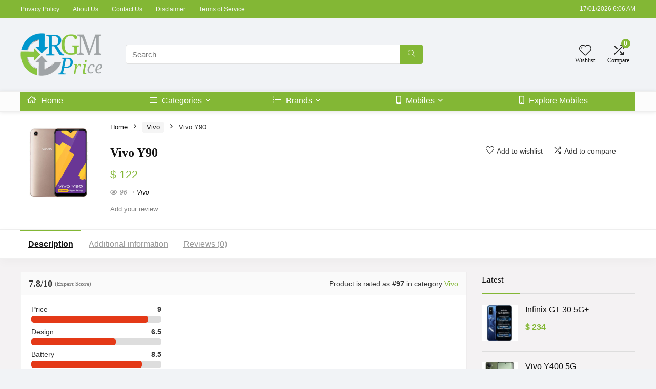

--- FILE ---
content_type: text/html; charset=UTF-8
request_url: https://rgmprice.com/vivo-y90/
body_size: 65508
content:
<!DOCTYPE html><html lang="en-US"><head><script data-no-optimize="1">var litespeed_docref=sessionStorage.getItem("litespeed_docref");litespeed_docref&&(Object.defineProperty(document,"referrer",{get:function(){return litespeed_docref}}),sessionStorage.removeItem("litespeed_docref"));</script><meta charset="UTF-8" /><meta name="viewport" content="width=device-width, initial-scale=1.0" /><link rel="profile" href="http://gmpg.org/xfn/11" /><link rel="pingback" href="https://rgmprice.com/xmlrpc.php" /><link rel="icon" type="image/x-icon" href="https://rgmprice.com/wp-content/uploads/2020/12/cropped-RGM-Price-Transparent-full-logo.png"><meta name='robots' content='index, follow, max-image-preview:large, max-snippet:-1, max-video-preview:-1' /><style>img:is([sizes="auto" i], [sizes^="auto," i]) { contain-intrinsic-size: 3000px 1500px }</style><title>Vivo Y90 Price &amp;amp; Specs in Pakistan - Affordable</title><meta name="description" content="Vivo Y90 Chinese tech Vivo will launch Y90 which is another smartphone of the Y-series. The specs show it will be an entry-level handset tha" /><link rel="canonical" href="https://rgmprice.com/vivo-y90/" /><meta property="og:locale" content="en_US" /><meta property="og:type" content="article" /><meta property="og:title" content="Vivo Y90 Price &amp; Specs in Pakistan - Affordable Smartphone G" /><meta property="og:description" content="Vivo Y90 Chinese tech Vivo will launch Y90 which is another smartphone of the Y-series. The specs show it will be an entry-level handset that will be good..." /><meta property="og:url" content="https://rgmprice.com/vivo-y90/" /><meta property="og:site_name" content="RGM Price" /><meta property="article:modified_time" content="2025-06-28T08:39:41+00:00" /><meta property="og:image" content="https://rgmprice.com/wp-content/uploads/2020/12/Vivo-Y90-Mobile-Price-in-Pakistan.jpg" /><meta property="og:image:width" content="425" /><meta property="og:image:height" content="425" /><meta property="og:image:type" content="image/jpeg" /><meta name="twitter:card" content="summary_large_image" /><meta name="twitter:label1" content="Est. reading time" /><meta name="twitter:data1" content="2 minutes" /> <script type="application/ld+json" class="yoast-schema-graph">{"@context":"https://schema.org","@graph":[{"@type":"WebPage","@id":"https://rgmprice.com/vivo-y90/","url":"https://rgmprice.com/vivo-y90/","name":"Vivo Y90 Price & Specs in Pakistan - Affordable Smartphone G","isPartOf":{"@id":"https://rgmprice.com/#website"},"primaryImageOfPage":{"@id":"https://rgmprice.com/vivo-y90/#primaryimage"},"image":{"@id":"https://rgmprice.com/vivo-y90/#primaryimage"},"thumbnailUrl":"https://rgmprice.com/wp-content/uploads/2020/12/Vivo-Y90-Mobile-Price-in-Pakistan.jpg","datePublished":"2019-07-10T01:09:29+00:00","dateModified":"2025-06-28T08:39:41+00:00","description":"Vivo Y90 Chinese tech Vivo will launch Y90 which is another smartphone of the Y-series. The specs show it will be an entry-level handset that will be good...","breadcrumb":{"@id":"https://rgmprice.com/vivo-y90/#breadcrumb"},"inLanguage":"en-US","potentialAction":[{"@type":"ReadAction","target":["https://rgmprice.com/vivo-y90/"]}]},{"@type":"ImageObject","inLanguage":"en-US","@id":"https://rgmprice.com/vivo-y90/#primaryimage","url":"https://rgmprice.com/wp-content/uploads/2020/12/Vivo-Y90-Mobile-Price-in-Pakistan.jpg","contentUrl":"https://rgmprice.com/wp-content/uploads/2020/12/Vivo-Y90-Mobile-Price-in-Pakistan.jpg","width":425,"height":425},{"@type":"BreadcrumbList","@id":"https://rgmprice.com/vivo-y90/#breadcrumb","itemListElement":[{"@type":"ListItem","position":1,"name":"Home","item":"https://rgmprice.com/"},{"@type":"ListItem","position":2,"name":"Mobiles","item":"https://rgmprice.com/mobiles/"},{"@type":"ListItem","position":3,"name":"Vivo Y90"}]},{"@type":"WebSite","@id":"https://rgmprice.com/#website","url":"https://rgmprice.com/","name":"RGM Price","description":"Released General Mobile Price","potentialAction":[{"@type":"SearchAction","target":{"@type":"EntryPoint","urlTemplate":"https://rgmprice.com/?s={search_term_string}"},"query-input":{"@type":"PropertyValueSpecification","valueRequired":true,"valueName":"search_term_string"}}],"inLanguage":"en-US"}]}</script> <link rel='dns-prefetch' href='//www.googletagmanager.com' /><link rel='dns-prefetch' href='//fonts.googleapis.com' /><link rel='dns-prefetch' href='//pagead2.googlesyndication.com' /><link rel="alternate" type="application/rss+xml" title="RGM Price &raquo; Feed" href="https://rgmprice.com/feed/" /><link rel="alternate" type="application/rss+xml" title="RGM Price &raquo; Comments Feed" href="https://rgmprice.com/comments/feed/" /><link rel="alternate" type="application/rss+xml" title="RGM Price &raquo; Vivo Y90 Comments Feed" href="https://rgmprice.com/vivo-y90/feed/" /><style id="litespeed-ccss">html,body,div,span,h1,h5,p,a,img,ins,strong,i,ul,li,form,label,figure,header,nav,section{margin:0;padding:0;border:0;font-size:100%;font:inherit;vertical-align:baseline}figure,header,nav,section{display:block}*{box-sizing:border-box}ins{text-decoration:none}ul{list-style:none}body{background-color:#fff;color:#000;font-size:15px;font-family:Roboto,"Helvetica Neue",-apple-system,system-ui,BlinkMacSystemFont,"Segoe UI",Oxygen-Sans,sans-serif}:root :where(a:where(:not(.wp-element-button))){text-decoration:none!important}button{outline:none}h3 a{color:#111;text-decoration:none}h1,h5{font-weight:700;color:#111}h1{font-size:29px;line-height:34px;margin:10px 0 31px 0}h5{font-size:16px;line-height:20px;margin:10px 0 15px 0}.post p{margin:0 0 31px 0}.post strong{font-weight:700}.post{font-size:16px;line-height:28px;color:#333}img{max-width:100%;height:auto;vertical-align:top;border:0}.clearfix:before,.clearfix:after{content:"";display:table}.clearfix:after{clear:both}.clearbox{clear:both}span.date_meta:before,span.postview_meta:before,.heartplus:before,.re-compare-icon-toggle:before,.icon-search-onclick:before,nav.top_menu ul.menu:not(.off-canvas)>li.menu-item-has-children>a:before{font-family:rhicons}#main_header{z-index:998}.responsive_nav_wrap{display:none;position:relative;width:100%}header .logo-section{padding:15px 0;overflow:visible}header .logo{max-width:450px;float:left;margin-right:15px;line-height:0}.header-actions-logo{float:right}.header-actions-logo .celldisplay{padding:0 12px;vertical-align:middle}.heads_icon_label{font-size:12px;display:block;line-height:15px;color:#111}.header_seven_style .search{margin:0 30px;padding:0;flex-grow:1;width:100%;max-width:580px}.header_seven_style>.rh-flex-right-align{flex:0 0 auto}.icon-search-onclick:before{content:""}button.icon-search-onclick i{font-size:20px!important}button.icon-search-onclick:before{display:none}form.search-form{padding:0;border:none;position:relative;width:auto;display:flex;margin:0;max-width:100%}form.search-form input[type="text"]{border:1px solid #e1e1e1;height:38px;background-color:#fff;padding:2px 45px 2px 12px}form.search-form [type="submit"]{border:none;padding:0 16px;line-height:38px;height:38px;vertical-align:middle;position:absolute;top:0;right:0}.search-header-contents{width:100%;height:100%;position:fixed;left:0;top:0;right:0;bottom:0;opacity:0;visibility:hidden;z-index:9999999;text-align:center;margin:0 auto;background-color:rgb(0 0 0/.7)}.search-header-contents .search-form{max-width:1000px;margin:0 auto;width:100%;transform:translateY(-100%);opacity:0}.search-header-contents form.search-form input[type="text"]{width:100%;height:74px;border:none;line-height:74px;font-size:25px;padding:5px 37px 5px 25px!important}.search-header-contents form.search-form [type="submit"]{line-height:74px;height:74px;background:#fff!important;color:#333!important;padding:0 25px;font-size:25px}.rh-outer-wrap{transform-origin:center top}.head_search .search-form,.head_search form.search-form input[type="text"]{width:100%;clear:both}header .search{width:300px;float:right;position:relative}.logo-section .search form.search-form input[type="text"]{min-width:215px}.main-nav{background:#fcfcfc}.main-nav.white_style{border-top:1px solid #eee;border-bottom:1px solid #eee}.main-nav:after{content:"";display:table;clear:both}nav.top_menu{position:relative}nav.top_menu>ul{display:flex;margin:0}nav.top_menu ul li{position:relative}nav.top_menu ul li i{margin:0 5px 0 0}nav.top_menu>ul>li>a{font-weight:700;font-size:16px;line-height:19px;position:relative;color:#111;padding:8px 13px 11px 13px;display:inline-block}nav.top_menu ul.menu:not(.off-canvas)>li.menu-item-has-children>a:before{font-size:14px;content:"";margin:0 0 0 7px;float:right}nav.top_menu ul li.menu-item-has-children{position:relative}nav.top_menu ul.sub-menu{transform:translateY(10px);opacity:0;visibility:hidden;background:#fff;position:absolute;z-index:9999999;width:250px;box-shadow:0 20px 40px -5px rgb(9 30 66/18%);backface-visibility:hidden;left:-999999px}nav.top_menu ul.sub-menu{padding:12px 0}nav.top_menu>ul>li{border-right:1px solid rgb(0 0 0/.08)}nav.top_menu>ul>li:last-child{border-right:none!important;box-shadow:none}#slide-menu-mobile{display:none}#mobpanelimg{max-height:100px;max-width:150px;width:auto;height:auto}.rh-sslide-panel{position:fixed;top:0;left:0;height:100%;width:100%;visibility:hidden;z-index:999999}.rh-close-btn,.rh-close-btn i{width:40px;height:40px;font-size:20px;line-height:40px}a.logo_image_mobile img{max-height:50px;max-width:160px;vertical-align:middle;height:auto;width:auto}.rh-header-icon{font-size:24px;line-height:23px;color:#222}.re-compare-notice,.rh-icon-notice{position:absolute;top:-10px;left:17px;z-index:9;min-width:18px;height:18px;background:#f50000;text-align:center;padding:0 2px;color:#fff;font:bold 12px/18px Arial;border-radius:50%;transform:scale(1)}#logo_mobile_wrapper,a.logo_image_mobile img{display:none}.dl-menuwrapper button{border:none;width:48px;height:53px;overflow:hidden;position:relative;outline:none;background:#fff0}.dl-menuwrapper button i{color:#111;font-size:36px}.dl-menuwrapper button svg line{stroke:#111;stroke-width:2;stroke-dasharray:26;animation:svglineltr 1s linear}#mobile-menu-icons{padding-right:7px}@keyframes svglineltr{0%{stroke-dashoffset:26}100%{stroke-dashoffset:0}}.rh-container{margin:0 auto;border:none;background:none #fff0;width:1200px;box-shadow:none;position:relative;clear:both;padding:0}body .elementor-section.elementor-section-boxed>.elementor-container{max-width:1200px;margin:0 auto}.rh-300-sidebar{width:300px;margin-bottom:30px}.rh-300-content-area{width:calc(100% - 330px)}.wpsm-one-third{width:30.66%}.wpsm-one-third{position:relative;margin-right:4%;margin-bottom:5px;float:left}.wpsm-one-third:last-of-type{margin-right:0!important;clear:right}.smart-scroll-desktop{overflow-x:auto!important;overflow-y:hidden;white-space:nowrap;-webkit-overflow-scrolling:touch;scroll-behavior:smooth;scroll-snap-type:x mandatory}.smart-scroll-desktop,.rhscrollthin{scrollbar-width:thin;scrollbar-color:#fff0 #fff0}.smart-scroll-desktop::-webkit-scrollbar,.rhscrollthin::-webkit-scrollbar{width:8px;height:8px}.smart-scroll-desktop::-webkit-scrollbar-track,.rhscrollthin::-webkit-scrollbar-track{background-color:#fff0;border-radius:20px}.smart-scroll-desktop::-webkit-scrollbar-thumb,.rhscrollthin::-webkit-scrollbar-thumb{background-color:#fff0;border-radius:20px;border:1px solid #fff0}@media screen and (max-width:1279px) and (min-width:1141px){.rh-container{width:1080px}body .elementor-section.elementor-section-boxed>.elementor-container{max-width:1080px}nav.top_menu>ul>li>a{padding-left:12px;padding-right:12px}}@media (max-width:1140px){header .logo{max-width:250px}}@media (max-width:1140px) and (min-width:1024px){.rh-container{width:980px}body .elementor-section.elementor-section-boxed>.elementor-container{max-width:980px}nav.top_menu>ul>li>a{font-size:14px;padding-left:8px;padding-right:8px}nav.top_menu>ul>li{border:none}}@media (max-width:1024px){.logo-section .mobileinmenu,.hideontablet{display:none!important}.responsive_nav_wrap{display:block}.header-actions-logo,.header_seven_style .search{display:none}.tabletblockdisplay{display:block!important;width:100%!important;float:none!important;margin:0 0 10px 0;clear:both!important}nav.top_menu,.header_top_wrap{display:none}.float-panel-woo-btn{background:transparent!important}#float-panel-woo-area .float-panel-woo-btn .price{color:#111}}@media (max-width:1023px){.tabletsblockdisplay{display:block!important;width:100%!important;float:none!important;margin:0 0 10px 0;clear:both!important}.rh-300-content-area,.rh-300-sidebar{width:100%;float:none;display:block}.rh-container{width:100%;padding-left:15px;padding-right:15px}.header_wrap .rh-container{padding:0}.float-panel-woo-title{display:none}.rh-float-panel .float-panel-woo-info{display:none}#float-panel-woo-area .float-panel-woo-btn .price{margin:0}#float-panel-woo-area .float-panel-woo-btn{margin:0;width:100%}#float-panel-woo-area .float-panel-woo-price{margin:0 10px;font-size:17px}#float-panel-woo-area .rh-container{padding:10px 15px}#float-panel-woo-area{bottom:0;top:auto;transform:translateY(100%);box-shadow:none}}@media (max-width:767px){.hideonmobile{display:none!important}.mobileblockdisplay{display:block!important;width:100%!important;float:none!important}}@media (max-width:567px){.wpsm-one-third{width:100%;float:none;margin-right:0;margin-bottom:20px}}@media (max-width:479px){body:not(.dark_body):not(.page-template-template-systempages){background:#fff!important}body .smart-scroll-desktop{display:block}}@media (min-width:768px){.search-header-contents{padding:30vh 30px 70vh 30px}}.rh-tabletext-block-heading{padding:12px 15px;background:#fafafa}.post-meta{margin-bottom:12px;font-size:12px;line-height:12px;font-style:italic;color:#999}span.date_meta:before,span.postview_meta:before{font-size:3px;line-height:12px;vertical-align:middle;padding-right:5px;content:"";font-style:normal}span.postview_meta:before{content:"";font-size:12px}.post-meta span:first-child:before{display:none}.post-meta span.postview_meta:first-child:before{display:inline-block}.post-meta span{display:inline-block;margin-right:8px}.post-meta span a{color:#111;text-decoration:none}.post{margin-bottom:15px;counter-reset:wpsmtop;word-wrap:break-word}.post ul.list-unstyled{margin:0}.post ul.list-unstyled li{list-style:none;margin:0 0 5px 0}ul.list-unstyled.list-line-style li{display:inline-block;margin:0 10px 5px 0}.post ul{margin-bottom:25px}#topcontrol{transform-style:preserve-3d;backface-visibility:hidden;z-index:1008;background:rgb(0 0 0/.4);border-radius:5px 0 0 5px;position:fixed;bottom:125px;right:0;overflow:auto;font-size:16px;line-height:32px;height:32px;width:32px;color:#fff!important;text-align:center;opacity:0}@media screen and (max-width:567px){.rh-tabletext-block{display:block}}.widget{margin-bottom:35px;clear:both;overflow:hidden}.widget .title{position:relative;border-bottom:1px solid #ddd;padding-bottom:15px;font-weight:400;font-size:17px;line-height:22px;color:#111;margin:0 0 22px 0}.widget .title:after{content:" ";width:75px;border-bottom:2px solid #111;display:block;position:absolute;bottom:-1px}.widget p{font-size:14px;margin-bottom:12px;line-height:20px}.cmp_crt_block .rate_bar_wrap .review-criteria,.cmp_crt_block .rate_bar_wrap{box-shadow:none;background:#fff0;padding:0;margin:0;border:none}.wpcf7 input,.wpcf7 textarea{margin:4px 10px 12px 0}.wpcf7 textarea{width:80%}.footer-bottom .footer_widget p{margin-bottom:22px;font-size:95%}.comparecompact.wpsm-button .comparelabel{display:none}p:empty{display:none}.orangecolor{color:#ff8a00}.whitecolor,.whitecolor>a,nav.top_menu>ul>li.whitecolor>a{color:#fff}.greycolor{color:grey}.blackcolor{color:#111}.lightgreybg{background:#f4f2f3}.whitebg{background:#fff}.position-relative{position:relative}.rhhidden{display:none}.flowhidden{overflow:hidden}.tabledisplay{display:table;width:100%}.celldisplay{display:table-cell;vertical-align:middle}.vertmiddle{vertical-align:middle}.blockstyle{display:block}.inlinestyle{display:inline-block}.text-center{text-align:center}.text-left-align{text-align:left}.fontbold{font-weight:700}.fontnormal{font-weight:normal!important}.lineheight20{line-height:20px}.lineheight15{line-height:15px}.upper-text-trans{text-transform:uppercase}.rh_opacity_7{opacity:.7}.roundborder50p{border-radius:50%}.border-grey-bottom{border-bottom:1px solid rgb(206 206 206/.3)}.border-lightgrey{border:1px solid rgb(206 206 206/.23)}.margincenter{margin:0 auto}.floatleft{float:left}.floatright{float:right}body .font90{font-size:90%}body .font80{font-size:80%}body .font70{font-size:70%}body .font110{font-size:110%}body .font120{font-size:120%}body .font130{font-size:130%}body .font150{font-size:150%}.mr5{margin-right:5px!important}.mr10{margin-right:10px!important}.mr20{margin-right:20px!important}.mr25{margin-right:25px!important}.ml5{margin-left:5px!important}.ml15{margin-left:15px!important}.ml30{margin-left:30px!important}.mt10{margin-top:10px!important}.mt15{margin-top:15px!important}.mt20{margin-top:20px!important}.mt30{margin-top:30px!important}.mb0{margin-bottom:0px!important}.mb5{margin-bottom:5px!important}.mb10{margin-bottom:10px!important}.mb15{margin-bottom:15px!important}.mb25{margin-bottom:25px!important}.mt0{margin-top:0px!important}.pt0{padding-top:0!important}.pr15{padding-right:15px!important}.pr20{padding-right:20px!important}.pl15{padding-left:15px!important}.pl20{padding-left:20px!important}.pt10{padding-top:10px!important}.pt15{padding-top:15px!important}.pt20{padding-top:20px!important}.pt30{padding-top:30px!important}.pb0{padding-bottom:0px!important}.pb5{padding-bottom:5px!important}.pb10{padding-bottom:10px!important}.pb15{padding-bottom:15px!important}.pb20{padding-bottom:20px!important}.pb30{padding-bottom:30px!important}.pt0{padding-top:0px!important}.pl0{padding-left:0px!important}.pr0{padding-right:0px!important}.padd20{padding:20px}.wpcf7 input,.wpcf7 textarea{width:100%;padding:12px 10px!important;height:auto;font-size:15px;margin-bottom:5px;max-width:100%}input[type="text"],textarea{box-sizing:border-box;outline:0;padding:9px 10px;color:#444;background:none #fff;border:1px solid #ccc;line-height:18px;font-weight:400;font-size:15px;line-height:18px;-webkit-appearance:none}ul.rh-big-tabs-ul{margin:0;padding:0}ul.rh-big-tabs-ul .rh-big-tabs-li{display:inline-block;list-style:none;margin:0;padding:0;vertical-align:top}ul.rh-big-tabs-ul .rh-big-tabs-li a{color:#999;margin:0;padding:14px 15px;position:relative;display:inline-block;font-size:16px}ul.rh-big-tabs-ul .rh-big-tabs-li.active a{color:#111;font-weight:700}.rh-float-panel{transform:translateY(-100%);opacity:0;visibility:hidden;position:fixed;left:0;top:0;z-index:100000;background:rgb(255 255 255/.97);box-shadow:0 0 20px rgb(187 187 187/36%);width:100%}.float-panel-woo-image img{max-height:50px;width:auto}.width-250{width:250px}.width-100p{width:100%}.rh-hov-bor-line>a:after,nav.top_menu>ul:not(.off-canvas)>li>a:after{position:absolute;top:0;left:50%;content:"";height:3px;width:0}nav.top_menu>ul:not(.off-canvas)>li>a:after{top:-1px}.rh-hov-bor-line.active a:after{width:100%;left:0;right:0}.rh-circular-hover:before{content:"";position:absolute;top:-10px;left:-10px;width:calc(100% + 20px);height:calc(100% + 20px);background-color:rgb(0 0 0/.05);transform:scale(0);border-radius:100%;z-index:1}.rh-line-left{border-left:1px solid rgb(206 206 206/.3)}.abdposright{position:absolute;top:0;right:0;z-index:2}.abdfullwidth{position:absolute;top:0;right:0;bottom:0;left:0}.rh-hovered-scale{opacity:0;transform:scale(0)}.rh-shadow1{box-shadow:0 1px 1px 0 rgb(0 0 0/.12)}.rh-shadow2{box-shadow:0 5px 20px 0 rgb(0 0 0/.03)}.rh-shadow4{box-shadow:0 5px 23px rgb(188 207 219/.35);border-top:1px solid #f8f8f8}.heartplus:before{content:"";line-height:25px;display:inline-block}.heart_thumb_wrap .heartplus{color:#666;margin:0 3px;text-align:center;display:inline-block;vertical-align:middle;font-size:1em;border-radius:4px;outline:none;line-height:27px}.heart_thumb_wrap .thumbscount{color:#555;margin:0 3px}.heart_thumb_wrap .heartplus:before{content:""}.button_action .thumbscount,.button_action .wishaddedwrap,.button_action .wishremovedwrap{display:none!important}.thumbscount{font-size:12px;line-height:29px;margin:0 0 0 8px;display:inline-block;color:#67a827}.wishremovedwrap,.wishaddedwrap{display:none}.rate-bar{position:relative;display:block;margin-bottom:34px;width:100%;background:#ddd;height:14px}.rate-bar-bar{height:14px;width:0;background:#E43917}.rate_bar_wrap{clear:both;padding:30px;margin-bottom:30px;box-shadow:0 2px 20px rgb(0 0 0/.08);overflow:hidden}.rate_bar_wrap .review-criteria{margin-top:20px;border-top:1px dashed #d2d2d2;border-bottom:1px dashed #d2d2d2;padding:40px 0 0 0}.wpsm-button.rehub_main_btn{font-weight:700;font-size:16px;line-height:17px;padding:.65em 1.1em;color:#ffffff!important;text-transform:uppercase;position:relative;text-align:center;border:none;text-decoration:none;display:inline-block}.wpsm-button.rehub_main_btn{font-weight:700;font-size:17px;line-height:17px;padding:10px 20px}@media (max-width:767px){.rate_bar_wrap{padding:18px}}.rh-flex-columns{display:flex;flex-wrap:wrap;justify-content:space-between;flex-direction:row}.rh-flex-eq-height{display:flex;flex-wrap:wrap;flex-direction:row}.rh-flex-center-align{align-items:center;display:flex;flex-direction:row}.rh-flex-right-align{margin-left:auto}.rh-flex-nowrap{flex-wrap:nowrap}.rh-flex-grow1{flex-grow:1;flex-basis:0%}.wpsm-button{display:inline-block;white-space:nowrap;text-align:center;outline:none;background:#aaa;text-decoration:none;border:1px solid #7e7e7e;color:#fff;font-weight:700;padding:4px 10px;line-height:.8em;text-decoration:none;white-space:normal;box-shadow:0 1px 2px rgb(0 0 0/.2);position:relative;font-size:15px;font-style:normal}.wpsm-button.white{border:1px solid #fff0;background-color:#f6f6f6;color:#111;text-shadow:none;box-shadow:0 1px 2px 0 rgb(60 64 67/.3),0 1px 2px rgb(0 0 0/.08)}.wpsm-button.small{padding:5px 12px;line-height:12px;font-size:12px}.wpsm-button.small i{padding-right:5px}.rh-sslide-panel-wrap{position:fixed;width:400px;height:100%;top:0;background:#ecf0f1;z-index:1}.rh-sslide-panel-heading{position:fixed;width:400px;background:rgb(255 255 255/.96);box-shadow:0 1px 1px rgb(0 0 0/.08);z-index:2;top:-50px}.rh-sslide-panel-tabs{height:100%;overflow:auto}.from-right .rh-sslide-panel-wrap{right:0;transform:translate3d(100%,0,0)}.rh-sslide-panel:after{position:absolute;top:0;left:0;width:100%;height:100%;background:#fff0;content:""}.rh-sslide-panel-inner{opacity:0;-webkit-backface-visibility:hidden;height:100%}@media only screen and (max-width:1170px){.rh-sslide-panel-wrap,.rh-sslide-panel-heading{width:340px}}.wpsm-button.wpsm-button-new-compare i{font-size:16px;line-height:14px}.not-incompare .re-icon-compare:before{content:"";display:inline-block}#re-compare-bar-tabs ul{padding:0 20px 20px 20px}.re-compare-destin.wpsm-button{font-size:20px!important;opacity:0;padding:15px 20px;display:block;font-weight:700;margin:20px;line-height:22px;text-align:center;border:none!important}.re-compare-destin.wpsm-button i{margin:0 8px}#re-compare-bar-tabs ul:after{content:"";display:block;clear:both}#re-compare-bar-tabs ul li{padding:10px 0;color:#707070;font-size:15px;line-height:15px;display:inline-block;margin:0 15px 15px 0}.re-compare-icon-toggle:before{content:"";position:absolute;left:0;font-size:22px;top:0;opacity:0;transform:scale(2)}.re-compare-icon-toggle{position:relative;line-height:22px;display:inline-block}.wp-block-group{box-sizing:border-box}ul{box-sizing:border-box}:root{--wp--preset--font-size--normal:16px;--wp--preset--font-size--huge:42px}:where(figure){margin:0 0 1em}:root{--wp--preset--aspect-ratio--square:1;--wp--preset--aspect-ratio--4-3:4/3;--wp--preset--aspect-ratio--3-4:3/4;--wp--preset--aspect-ratio--3-2:3/2;--wp--preset--aspect-ratio--2-3:2/3;--wp--preset--aspect-ratio--16-9:16/9;--wp--preset--aspect-ratio--9-16:9/16;--wp--preset--color--black:#000000;--wp--preset--color--cyan-bluish-gray:#abb8c3;--wp--preset--color--white:#ffffff;--wp--preset--color--pale-pink:#f78da7;--wp--preset--color--vivid-red:#cf2e2e;--wp--preset--color--luminous-vivid-orange:#ff6900;--wp--preset--color--luminous-vivid-amber:#fcb900;--wp--preset--color--light-green-cyan:#7bdcb5;--wp--preset--color--vivid-green-cyan:#00d084;--wp--preset--color--pale-cyan-blue:#8ed1fc;--wp--preset--color--vivid-cyan-blue:#0693e3;--wp--preset--color--vivid-purple:#9b51e0;--wp--preset--color--main:var(--rehub-main-color);--wp--preset--color--secondary:var(--rehub-sec-color);--wp--preset--color--buttonmain:var(--rehub-main-btn-bg);--wp--preset--color--cyan-grey:#abb8c3;--wp--preset--color--orange-light:#fcb900;--wp--preset--color--red:#cf2e2e;--wp--preset--color--red-bright:#f04057;--wp--preset--color--vivid-green:#00d084;--wp--preset--color--orange:#ff6900;--wp--preset--color--blue:#0693e3;--wp--preset--gradient--vivid-cyan-blue-to-vivid-purple:linear-gradient(135deg,rgba(6,147,227,1) 0%,rgb(155,81,224) 100%);--wp--preset--gradient--light-green-cyan-to-vivid-green-cyan:linear-gradient(135deg,rgb(122,220,180) 0%,rgb(0,208,130) 100%);--wp--preset--gradient--luminous-vivid-amber-to-luminous-vivid-orange:linear-gradient(135deg,rgba(252,185,0,1) 0%,rgba(255,105,0,1) 100%);--wp--preset--gradient--luminous-vivid-orange-to-vivid-red:linear-gradient(135deg,rgba(255,105,0,1) 0%,rgb(207,46,46) 100%);--wp--preset--gradient--very-light-gray-to-cyan-bluish-gray:linear-gradient(135deg,rgb(238,238,238) 0%,rgb(169,184,195) 100%);--wp--preset--gradient--cool-to-warm-spectrum:linear-gradient(135deg,rgb(74,234,220) 0%,rgb(151,120,209) 20%,rgb(207,42,186) 40%,rgb(238,44,130) 60%,rgb(251,105,98) 80%,rgb(254,248,76) 100%);--wp--preset--gradient--blush-light-purple:linear-gradient(135deg,rgb(255,206,236) 0%,rgb(152,150,240) 100%);--wp--preset--gradient--blush-bordeaux:linear-gradient(135deg,rgb(254,205,165) 0%,rgb(254,45,45) 50%,rgb(107,0,62) 100%);--wp--preset--gradient--luminous-dusk:linear-gradient(135deg,rgb(255,203,112) 0%,rgb(199,81,192) 50%,rgb(65,88,208) 100%);--wp--preset--gradient--pale-ocean:linear-gradient(135deg,rgb(255,245,203) 0%,rgb(182,227,212) 50%,rgb(51,167,181) 100%);--wp--preset--gradient--electric-grass:linear-gradient(135deg,rgb(202,248,128) 0%,rgb(113,206,126) 100%);--wp--preset--gradient--midnight:linear-gradient(135deg,rgb(2,3,129) 0%,rgb(40,116,252) 100%);--wp--preset--font-size--small:13px;--wp--preset--font-size--medium:20px;--wp--preset--font-size--large:36px;--wp--preset--font-size--x-large:42px;--wp--preset--font-family--system-font:-apple-system,BlinkMacSystemFont,"Segoe UI",Roboto,Oxygen-Sans,Ubuntu,Cantarell,"Helvetica Neue",sans-serif;--wp--preset--font-family--rh-nav-font:var(--rehub-nav-font,-apple-system,BlinkMacSystemFont,"Segoe UI",Roboto,Oxygen-Sans,Ubuntu,Cantarell,"Helvetica Neue",sans-serif);--wp--preset--font-family--rh-head-font:var(--rehub-head-font,-apple-system,BlinkMacSystemFont,"Segoe UI",Roboto,Oxygen-Sans,Ubuntu,Cantarell,"Helvetica Neue",sans-serif);--wp--preset--font-family--rh-btn-font:var(--rehub-btn-font,-apple-system,BlinkMacSystemFont,"Segoe UI",Roboto,Oxygen-Sans,Ubuntu,Cantarell,"Helvetica Neue",sans-serif);--wp--preset--font-family--rh-body-font:var(--rehub-body-font,-apple-system,BlinkMacSystemFont,"Segoe UI",Roboto,Oxygen-Sans,Ubuntu,Cantarell,"Helvetica Neue",sans-serif);--wp--preset--spacing--20:0.44rem;--wp--preset--spacing--30:0.67rem;--wp--preset--spacing--40:1rem;--wp--preset--spacing--50:1.5rem;--wp--preset--spacing--60:2.25rem;--wp--preset--spacing--70:3.38rem;--wp--preset--spacing--80:5.06rem;--wp--preset--shadow--natural:6px 6px 9px rgba(0, 0, 0, 0.2);--wp--preset--shadow--deep:12px 12px 50px rgba(0, 0, 0, 0.4);--wp--preset--shadow--sharp:6px 6px 0px rgba(0, 0, 0, 0.2);--wp--preset--shadow--outlined:6px 6px 0px -3px rgba(255, 255, 255, 1), 6px 6px rgba(0, 0, 0, 1);--wp--preset--shadow--crisp:6px 6px 0px rgba(0, 0, 0, 1)}:root{--wp--style--global--content-size:760px;--wp--style--global--wide-size:900px}:where(body){margin:0}body{padding-top:0;padding-right:0;padding-bottom:0;padding-left:0}a:where(:not(.wp-element-button)){text-decoration:none}h1{font-size:29px;line-height:34px;margin-top:10px;margin-bottom:31px}h5{font-size:16px;line-height:20px;margin-top:10px;margin-bottom:15px}.wpcf7 form .wpcf7-response-output{margin:2em .5em 1em;padding:.2em 1em;border:2px solid #00a0d2}.wpcf7 form.init .wpcf7-response-output{display:none}button.pswp__button{box-shadow:none!important;background-image:url(/wp-content/plugins/woocommerce/assets/css/photoswipe/default-skin/default-skin.png)!important}button.pswp__button,button.pswp__button--arrow--left::before,button.pswp__button--arrow--right::before{background-color:transparent!important}button.pswp__button--arrow--left,button.pswp__button--arrow--right{background-image:none!important}.pswp{display:none;position:absolute;width:100%;height:100%;left:0;top:0;overflow:hidden;-ms-touch-action:none;touch-action:none;z-index:1500;-webkit-text-size-adjust:100%;-webkit-backface-visibility:hidden;outline:0}.pswp *{-webkit-box-sizing:border-box;box-sizing:border-box}.pswp__bg{position:absolute;left:0;top:0;width:100%;height:100%;background:#000;opacity:0;-webkit-transform:translateZ(0);transform:translateZ(0);-webkit-backface-visibility:hidden;will-change:opacity}.pswp__scroll-wrap{position:absolute;left:0;top:0;width:100%;height:100%;overflow:hidden}.pswp__container{-ms-touch-action:none;touch-action:none;position:absolute;left:0;right:0;top:0;bottom:0}.pswp__container{-webkit-touch-callout:none}.pswp__bg{will-change:opacity}.pswp__container{-webkit-backface-visibility:hidden}.pswp__item{position:absolute;left:0;right:0;top:0;bottom:0;overflow:hidden}.pswp__button{width:44px;height:44px;position:relative;background:0 0;overflow:visible;-webkit-appearance:none;display:block;border:0;padding:0;margin:0;float:left;opacity:.75;-webkit-box-shadow:none;box-shadow:none}.pswp__button::-moz-focus-inner{padding:0;border:0}.pswp__button,.pswp__button--arrow--left:before,.pswp__button--arrow--right:before{background:url(/wp-content/plugins/woocommerce/assets/css/photoswipe/default-skin/default-skin.png)0 0 no-repeat;background-size:264px 88px;width:44px;height:44px}.pswp__button--close{background-position:0-44px}.pswp__button--share{background-position:-44px -44px}.pswp__button--fs{display:none}.pswp__button--zoom{display:none;background-position:-88px 0}.pswp__button--arrow--left,.pswp__button--arrow--right{background:0 0;top:50%;margin-top:-50px;width:70px;height:100px;position:absolute}.pswp__button--arrow--left{left:0}.pswp__button--arrow--right{right:0}.pswp__button--arrow--left:before,.pswp__button--arrow--right:before{content:"";top:35px;background-color:rgb(0 0 0/.3);height:30px;width:32px;position:absolute}.pswp__button--arrow--left:before{left:6px;background-position:-138px -44px}.pswp__button--arrow--right:before{right:6px;background-position:-94px -44px}.pswp__share-modal{display:block;background:rgb(0 0 0/.5);width:100%;height:100%;top:0;left:0;padding:10px;position:absolute;z-index:1600;opacity:0;-webkit-backface-visibility:hidden;will-change:opacity}.pswp__share-modal--hidden{display:none}.pswp__share-tooltip{z-index:1620;position:absolute;background:#fff;top:56px;border-radius:2px;display:block;width:auto;right:44px;-webkit-box-shadow:0 2px 5px rgb(0 0 0/.25);box-shadow:0 2px 5px rgb(0 0 0/.25);-webkit-transform:translateY(6px);-ms-transform:translateY(6px);transform:translateY(6px);-webkit-backface-visibility:hidden;will-change:transform}.pswp__counter{position:relative;left:0;top:0;height:44px;font-size:13px;line-height:44px;color:#fff;opacity:.75;padding:0 10px;margin-inline-end:auto}.pswp__caption{position:absolute;left:0;bottom:0;width:100%;min-height:44px}.pswp__caption__center{text-align:left;max-width:420px;margin:0 auto;font-size:13px;padding:10px;line-height:20px;color:#ccc}.pswp__preloader{width:44px;height:44px;position:absolute;top:0;left:50%;margin-left:-22px;opacity:0;will-change:opacity;direction:ltr}.pswp__preloader__icn{width:20px;height:20px;margin:12px}@media screen and (max-width:1024px){.pswp__preloader{position:relative;left:auto;top:auto;margin:0;float:right}}.pswp__ui{-webkit-font-smoothing:auto;visibility:visible;opacity:1;z-index:1550}.pswp__top-bar{position:absolute;left:0;top:0;height:44px;width:100%;display:flex;justify-content:flex-end}.pswp__caption,.pswp__top-bar{-webkit-backface-visibility:hidden;will-change:opacity}.pswp__caption,.pswp__top-bar{background-color:rgb(0 0 0/.5)}.pswp__ui--hidden .pswp__button--arrow--left,.pswp__ui--hidden .pswp__button--arrow--right,.pswp__ui--hidden .pswp__caption,.pswp__ui--hidden .pswp__top-bar{opacity:.001}.rhicon{font-family:"rhicons"!important;speak:never;font-style:normal;font-weight:400;font-variant:normal;text-transform:none;line-height:1;display:inline-block;-webkit-font-smoothing:antialiased;-moz-osx-font-smoothing:grayscale}.rhi-bars:before{content:""}.rhi-list-ul:before{content:""}.rhi-chevron-up:before{content:""}.rhi-mobile-android-alt:before{content:""}.rhi-mobile:before{content:""}.rhi-arrow-circle-right:before{content:""}.rhi-home:before{content:""}.rhi-times-circle:before{content:""}.rhi-angle-right:before{content:""}.rhi-search:before{content:""}.rhi-times:before{content:""}.rhi-trophy-alt:before{content:""}.rhi-shuffle:before{content:""}.rhi-hearttip:before{content:""}.head_search .re-aj-search-wrap{position:absolute;z-index:999999;right:0;top:100%;box-shadow:0 1px 5px rgb(0 0 0/.15)}.head_search .re-aj-search-wrap{width:100%;margin-top:10px;border-radius:4px;min-width:280px}.re-aj-search-wrap{max-height:340px;overflow-y:auto;max-width:1000px;margin:0 auto;opacity:0;transform:translate3d(0,-10px,0);backface-visibility:hidden;margin-top:2px;background-color:#fff}.single-product .post{overflow:visible}.woocommerce div.product{position:relative}.woocommerce div.product .product_title{clear:none;margin:0 0 15px 0;padding:0}.woocommerce ul.product_list_widget{list-style:none outside;padding:0;margin:0}.woocommerce ul.product_list_widget li:after{content:"";display:block;clear:both}.woocommerce ul.product_list_widget li{margin:0 0 20px 0;list-style:none;border-bottom:1px solid #ddd;padding-bottom:20px}ul.product_list_widget>li>a{display:block;font-size:16px;line-height:18px;color:#111;margin-bottom:11px}ul.product_list_widget li span.amount{color:#ff4e0c;font-weight:700}ul.product_list_widget li img{margin-right:15px;width:70px;height:70px;float:left}.woo-button-actions-area .wpsm-button.rhwoosinglecompare,.woo-button-actions-area .heartplus{float:left;font-size:14px;background:none #fff0;padding:7px;border:1px solid #fff0;font-weight:400;box-shadow:none;border-radius:3px!important;line-height:14px;color:#333;margin:0}.woo-button-actions-area .heartplus:before{line-height:14px;font-size:16px}.woo-button-actions-area .thumbscount{position:absolute;top:-5px;right:-10px;border-radius:10px;border:none;color:#fff!important;display:inline-block;font-size:9px;line-height:16px;padding:0 6px;text-align:center;vertical-align:middle;background:#c00;opacity:0}.woo-button-actions-area .heart_thumb_wrap{position:relative;float:left;margin-right:5px}.woo-button-actions-area{overflow:hidden;padding-top:5px}.pswp__top-bar{top:40px!important}.float-panel-woo-btn .price{margin:0 10px}.float-panel-woo-info ul li a{color:#999}nav.woocommerce-breadcrumb{font-size:14px;margin:5px 0 30px 0;line-height:18px}nav.woocommerce-breadcrumb a{text-decoration:none;color:#111}.woocommerce-breadcrumb span.delimiter{margin:0 12px}.woocommerce-breadcrumb span.delimiter+a{padding:4px 8px;background-color:#f5f5f5;border-radius:3px;color:#111!important;display:inline-block;margin-bottom:5px;line-height:13px}@media only screen and (max-width:767px) and (min-width:480px){.woo-image-part,.re_wooinner_info{clear:both;float:none!important;width:100%!important}.re_wooinner_info{margin-bottom:25px}}@media only screen and (max-width:479px){.woo-image-part{margin:0 0 15px 0}.woo-image-part,.re_wooinner_info{clear:both;float:none!important;width:100%!important}.re_wooinner_info{margin-bottom:25px}}button.pswp__button,button.pswp__button--arrow--left::before,button.pswp__button--arrow--right::before{background-color:transparent!important}@media (min-width:1025px){header .logo-section{padding:30px 0}}.main-nav{box-shadow:0 1px 8px rgb(0 0 0/.1),0 0 0 1px rgb(0 0 0/.03)!important}nav.top_menu>ul>li>a{font-weight:400}h1,h5,.widget .title,.rehub-main-font{font-family:"Poppins",trebuchet ms;font-style:normal}h1,h5{font-weight:700}:root{--rehub-head-font:Poppins}body{font-family:"Poppins",arial!important;font-weight:400;font-style:normal}:root{--rehub-body-font:Poppins}.header_top_wrap{background:none repeat scroll 0 0#83b735!important}.header-top,.header_top_wrap{border:none!important}.header-top .top-nav>ul>li>a,.header-top .top-social{color:#f4f4f4!important}.header-top .top-nav li{border:none!important}.responsive_nav_wrap{background:none repeat scroll 0 0#f1f3f6!important;box-shadow:none}.main-nav{border-bottom:none;border-top:none}.widget .title:after{border-bottom:2px solid #83b735}nav.top_menu ul li ul.sub-menu{border-bottom:2px solid #83b735}.rehub-main-color-bg,.rh-hov-bor-line>a:after,nav.top_menu>ul:not(.off-canvas)>li>a:after{background:#83b735}a,.rehub-main-color{color:#83b735}a{color:#83b735}form.search-form [type="submit"]{background:#83b735!important;color:#fff!important;outline:0}form.search-form input[type="text"]{border-radius:4px}form.search-form [type="submit"]{border-radius:0 4px 4px 0}input[type="text"],textarea{border-radius:4px}.rate-bar-bar,.rate-bar{border-radius:5px}#rhSplashSearch form.search-form input[type="text"],#rhSplashSearch form.search-form [type="submit"]{border-radius:0!important}.wpsm-button.rehub_main_btn{background:none #0097ce!important;color:#ffffff!important;fill:#ffffff!important;border:none!important;text-decoration:none!important;outline:0;box-shadow:-1px 6px 19px rgb(0 151 206/.2)!important;border-radius:4px!important}@media (max-width:767px){#float-panel-woo-area{border-top:1px solid #0097ce}}:root{--rehub-main-color:#83b735;--rehub-sec-color:#83b735;--rehub-main-btn-bg:#0097ce;--rehub-link-color:#83b735}body{background-color:#f1f3f6;background-position:left top;background-repeat:repeat;background-image:none}ul.product_list_widget li span.amount{color:#83b735!important}#neg_comment,#pos_comment{display:none}.header-top{border-bottom:1px solid #eee;min-height:30px;overflow:visible}.header-top .top-nav a{color:#111}.header-top .top-nav li{float:left;font-size:12px;line-height:14px;position:relative;z-index:99999999}.header-top .top-nav>ul>li{padding-left:13px;border-left:1px solid #666;margin:0 13px 0 0}.header-top .top-nav ul{list-style:none}.header-top .top-nav li:first-child{margin-left:0;border-left:0;padding-left:0}.elementor-6825 .elementor-element.elementor-element-320514d:not(.elementor-motion-effects-element-type-background){background-color:#fff0;background-image:linear-gradient(174deg,#83B735 33%,#197D9B 100%)}.elementor-6825 .elementor-element.elementor-element-8db7396 .elementor-element-populated a{color:#FFF}.elementor-6820 .elementor-element.elementor-element-9fe759d:not(.elementor-motion-effects-element-type-background){background-color:#fff0;background-image:linear-gradient(174deg,#83B735 33%,#197D9B 100%)}.elementor-6820 .elementor-element.elementor-element-e2eaf69 .elementor-element-populated a{color:#FFF}.elementor-6550 .elementor-element.elementor-element-d3c3fb4:not(.elementor-motion-effects-element-type-background){background-color:#fff0;background-image:linear-gradient(174deg,#83B735 33%,#197D9B 100%)}.elementor-6550 .elementor-element.elementor-element-2f45442 .elementor-element-populated a{color:#FFF}.woo_directory_layout p.price{margin-top:0;margin-bottom:0}.woo_directory_layout nav.woocommerce-breadcrumb{margin:0 0 20px 0;font-size:13px;line-height:14px}.woo_directory_layout .woo-image-part{width:150px;max-width:150px}.woo_directory_layout h1{font-size:24px;line-height:28px;margin-bottom:15px}@media screen and (max-width:767px){.woo_directory_layout .score_text_r{margin-bottom:5px}}nav.top_menu ul li.rh-megamenu{position:static}nav.top_menu ul li.rh-megamenu>ul.sub-menu{width:100%!important;padding:0;margin:0}nav.top_menu ul li.rh-megamenu ul.sub-menu{border:none}.elementor *,.elementor :after,.elementor :before{box-sizing:border-box}.elementor a{box-shadow:none;text-decoration:none}.elementor-element{--flex-direction:initial;--flex-wrap:initial;--justify-content:initial;--align-items:initial;--align-content:initial;--gap:initial;--flex-basis:initial;--flex-grow:initial;--flex-shrink:initial;--order:initial;--align-self:initial;align-self:var(--align-self);flex-basis:var(--flex-basis);flex-grow:var(--flex-grow);flex-shrink:var(--flex-shrink);order:var(--order)}.elementor-element:where(.e-con-full,.elementor-widget){align-content:var(--align-content);align-items:var(--align-items);flex-direction:var(--flex-direction);flex-wrap:var(--flex-wrap);gap:var(--row-gap) var(--column-gap);justify-content:var(--justify-content)}:root{--page-title-display:block}h1.entry-title{display:var(--page-title-display)}.elementor-section{position:relative}.elementor-section .elementor-container{display:flex;margin-left:auto;margin-right:auto;position:relative}@media (max-width:1024px){.elementor-section .elementor-container{flex-wrap:wrap}}.elementor-section.elementor-section-boxed>.elementor-container{max-width:1140px}.elementor-widget-wrap{align-content:flex-start;flex-wrap:wrap;position:relative;width:100%}.elementor:not(.elementor-bc-flex-widget) .elementor-widget-wrap{display:flex}.elementor-widget-wrap>.elementor-element{width:100%}.elementor-widget{position:relative}.elementor-column{display:flex;min-height:1px;position:relative}.elementor-column-gap-default>.elementor-column>.elementor-element-populated{padding:10px}@media (min-width:768px){.elementor-column.elementor-col-100{width:100%}}@media (max-width:767px){.elementor-column{width:100%}}@media (prefers-reduced-motion:no-preference){html{scroll-behavior:smooth}}.elementor-6825 .elementor-element.elementor-element-320514d:not(.elementor-motion-effects-element-type-background){background-color:#fff0;background-image:linear-gradient(174deg,#83B735 33%,#197D9B 100%)}.elementor-6825 .elementor-element.elementor-element-8db7396 .elementor-element-populated a{color:#FFF}.elementor-6820 .elementor-element.elementor-element-9fe759d:not(.elementor-motion-effects-element-type-background){background-color:#fff0;background-image:linear-gradient(174deg,#83B735 33%,#197D9B 100%)}.elementor-6820 .elementor-element.elementor-element-e2eaf69 .elementor-element-populated a{color:#FFF}.elementor-6550 .elementor-element.elementor-element-d3c3fb4:not(.elementor-motion-effects-element-type-background){background-color:#fff0;background-image:linear-gradient(174deg,#83B735 33%,#197D9B 100%)}.elementor-6550 .elementor-element.elementor-element-2f45442 .elementor-element-populated a{color:#FFF}:-webkit-full-screen-ancestor:not(iframe){will-change:auto!important}.woocommerce #reviews .comment-respond textarea{height:120px;clear:both;margin-bottom:10px;width:100%}.woocommerce #reviews .comment-respond p{margin:0 0 10px 0}.elementor-kit-1959{--e-global-color-primary:#6EC1E4;--e-global-color-secondary:#54595F;--e-global-color-text:#7A7A7A;--e-global-color-accent:#61CE70;--e-global-typography-primary-font-family:"Roboto";--e-global-typography-primary-font-weight:600;--e-global-typography-secondary-font-family:"Roboto Slab";--e-global-typography-secondary-font-weight:400;--e-global-typography-text-font-family:"Roboto";--e-global-typography-text-font-weight:400;--e-global-typography-accent-font-family:"Roboto";--e-global-typography-accent-font-weight:500}.elementor-section.elementor-section-boxed>.elementor-container{max-width:1140px}.elementor-element{--widgets-spacing:20px 20px;--widgets-spacing-row:20px;--widgets-spacing-column:20px}h1.entry-title{display:var(--page-title-display)}@media (max-width:1024px){.elementor-section.elementor-section-boxed>.elementor-container{max-width:1024px}}@media (max-width:767px){.elementor-section.elementor-section-boxed>.elementor-container{max-width:767px}}</style><link rel="preload" data-asynced="1" data-optimized="2" as="style" onload="this.onload=null;this.rel='stylesheet'" href="https://rgmprice.com/wp-content/litespeed/ucss/c6fe0fb0b5016df735fa0393c9410dc3.css?ver=9dd43" /><script type="litespeed/javascript">!function(a){"use strict";var b=function(b,c,d){function e(a){return h.body?a():void setTimeout(function(){e(a)})}function f(){i.addEventListener&&i.removeEventListener("load",f),i.media=d||"all"}var g,h=a.document,i=h.createElement("link");if(c)g=c;else{var j=(h.body||h.getElementsByTagName("head")[0]).childNodes;g=j[j.length-1]}var k=h.styleSheets;i.rel="stylesheet",i.href=b,i.media="only x",e(function(){g.parentNode.insertBefore(i,c?g:g.nextSibling)});var l=function(a){for(var b=i.href,c=k.length;c--;)if(k[c].href===b)return a();setTimeout(function(){l(a)})};return i.addEventListener&&i.addEventListener("load",f),i.onloadcssdefined=l,l(f),i};"undefined"!=typeof exports?exports.loadCSS=b:a.loadCSS=b}("undefined"!=typeof global?global:this);!function(a){if(a.loadCSS){var b=loadCSS.relpreload={};if(b.support=function(){try{return a.document.createElement("link").relList.supports("preload")}catch(b){return!1}},b.poly=function(){for(var b=a.document.getElementsByTagName("link"),c=0;c<b.length;c++){var d=b[c];"preload"===d.rel&&"style"===d.getAttribute("as")&&(a.loadCSS(d.href,d,d.getAttribute("media")),d.rel=null)}},!b.support()){b.poly();var c=a.setInterval(b.poly,300);a.addEventListener&&a.addEventListener("load",function(){b.poly(),a.clearInterval(c)}),a.attachEvent&&a.attachEvent("onload",function(){a.clearInterval(c)})}}}(this);</script><style id='global-styles-inline-css' type='text/css'>:root{--wp--preset--aspect-ratio--square: 1;--wp--preset--aspect-ratio--4-3: 4/3;--wp--preset--aspect-ratio--3-4: 3/4;--wp--preset--aspect-ratio--3-2: 3/2;--wp--preset--aspect-ratio--2-3: 2/3;--wp--preset--aspect-ratio--16-9: 16/9;--wp--preset--aspect-ratio--9-16: 9/16;--wp--preset--color--black: #000000;--wp--preset--color--cyan-bluish-gray: #abb8c3;--wp--preset--color--white: #ffffff;--wp--preset--color--pale-pink: #f78da7;--wp--preset--color--vivid-red: #cf2e2e;--wp--preset--color--luminous-vivid-orange: #ff6900;--wp--preset--color--luminous-vivid-amber: #fcb900;--wp--preset--color--light-green-cyan: #7bdcb5;--wp--preset--color--vivid-green-cyan: #00d084;--wp--preset--color--pale-cyan-blue: #8ed1fc;--wp--preset--color--vivid-cyan-blue: #0693e3;--wp--preset--color--vivid-purple: #9b51e0;--wp--preset--color--main: var(--rehub-main-color);--wp--preset--color--secondary: var(--rehub-sec-color);--wp--preset--color--buttonmain: var(--rehub-main-btn-bg);--wp--preset--color--cyan-grey: #abb8c3;--wp--preset--color--orange-light: #fcb900;--wp--preset--color--red: #cf2e2e;--wp--preset--color--red-bright: #f04057;--wp--preset--color--vivid-green: #00d084;--wp--preset--color--orange: #ff6900;--wp--preset--color--blue: #0693e3;--wp--preset--gradient--vivid-cyan-blue-to-vivid-purple: linear-gradient(135deg,rgba(6,147,227,1) 0%,rgb(155,81,224) 100%);--wp--preset--gradient--light-green-cyan-to-vivid-green-cyan: linear-gradient(135deg,rgb(122,220,180) 0%,rgb(0,208,130) 100%);--wp--preset--gradient--luminous-vivid-amber-to-luminous-vivid-orange: linear-gradient(135deg,rgba(252,185,0,1) 0%,rgba(255,105,0,1) 100%);--wp--preset--gradient--luminous-vivid-orange-to-vivid-red: linear-gradient(135deg,rgba(255,105,0,1) 0%,rgb(207,46,46) 100%);--wp--preset--gradient--very-light-gray-to-cyan-bluish-gray: linear-gradient(135deg,rgb(238,238,238) 0%,rgb(169,184,195) 100%);--wp--preset--gradient--cool-to-warm-spectrum: linear-gradient(135deg,rgb(74,234,220) 0%,rgb(151,120,209) 20%,rgb(207,42,186) 40%,rgb(238,44,130) 60%,rgb(251,105,98) 80%,rgb(254,248,76) 100%);--wp--preset--gradient--blush-light-purple: linear-gradient(135deg,rgb(255,206,236) 0%,rgb(152,150,240) 100%);--wp--preset--gradient--blush-bordeaux: linear-gradient(135deg,rgb(254,205,165) 0%,rgb(254,45,45) 50%,rgb(107,0,62) 100%);--wp--preset--gradient--luminous-dusk: linear-gradient(135deg,rgb(255,203,112) 0%,rgb(199,81,192) 50%,rgb(65,88,208) 100%);--wp--preset--gradient--pale-ocean: linear-gradient(135deg,rgb(255,245,203) 0%,rgb(182,227,212) 50%,rgb(51,167,181) 100%);--wp--preset--gradient--electric-grass: linear-gradient(135deg,rgb(202,248,128) 0%,rgb(113,206,126) 100%);--wp--preset--gradient--midnight: linear-gradient(135deg,rgb(2,3,129) 0%,rgb(40,116,252) 100%);--wp--preset--font-size--small: 13px;--wp--preset--font-size--medium: 20px;--wp--preset--font-size--large: 36px;--wp--preset--font-size--x-large: 42px;--wp--preset--font-family--system-font: -apple-system,BlinkMacSystemFont,"Segoe UI",Roboto,Oxygen-Sans,Ubuntu,Cantarell,"Helvetica Neue",sans-serif;--wp--preset--font-family--rh-nav-font: var(--rehub-nav-font,-apple-system,BlinkMacSystemFont,"Segoe UI",Roboto,Oxygen-Sans,Ubuntu,Cantarell,"Helvetica Neue",sans-serif);--wp--preset--font-family--rh-head-font: var(--rehub-head-font,-apple-system,BlinkMacSystemFont,"Segoe UI",Roboto,Oxygen-Sans,Ubuntu,Cantarell,"Helvetica Neue",sans-serif);--wp--preset--font-family--rh-btn-font: var(--rehub-btn-font,-apple-system,BlinkMacSystemFont,"Segoe UI",Roboto,Oxygen-Sans,Ubuntu,Cantarell,"Helvetica Neue",sans-serif);--wp--preset--font-family--rh-body-font: var(--rehub-body-font,-apple-system,BlinkMacSystemFont,"Segoe UI",Roboto,Oxygen-Sans,Ubuntu,Cantarell,"Helvetica Neue",sans-serif);--wp--preset--spacing--20: 0.44rem;--wp--preset--spacing--30: 0.67rem;--wp--preset--spacing--40: 1rem;--wp--preset--spacing--50: 1.5rem;--wp--preset--spacing--60: 2.25rem;--wp--preset--spacing--70: 3.38rem;--wp--preset--spacing--80: 5.06rem;--wp--preset--shadow--natural: 6px 6px 9px rgba(0, 0, 0, 0.2);--wp--preset--shadow--deep: 12px 12px 50px rgba(0, 0, 0, 0.4);--wp--preset--shadow--sharp: 6px 6px 0px rgba(0, 0, 0, 0.2);--wp--preset--shadow--outlined: 6px 6px 0px -3px rgba(255, 255, 255, 1), 6px 6px rgba(0, 0, 0, 1);--wp--preset--shadow--crisp: 6px 6px 0px rgba(0, 0, 0, 1);}:root { --wp--style--global--content-size: 760px;--wp--style--global--wide-size: 900px; }:where(body) { margin: 0; }.wp-site-blocks > .alignleft { float: left; margin-right: 2em; }.wp-site-blocks > .alignright { float: right; margin-left: 2em; }.wp-site-blocks > .aligncenter { justify-content: center; margin-left: auto; margin-right: auto; }:where(.is-layout-flex){gap: 0.5em;}:where(.is-layout-grid){gap: 0.5em;}.is-layout-flow > .alignleft{float: left;margin-inline-start: 0;margin-inline-end: 2em;}.is-layout-flow > .alignright{float: right;margin-inline-start: 2em;margin-inline-end: 0;}.is-layout-flow > .aligncenter{margin-left: auto !important;margin-right: auto !important;}.is-layout-constrained > .alignleft{float: left;margin-inline-start: 0;margin-inline-end: 2em;}.is-layout-constrained > .alignright{float: right;margin-inline-start: 2em;margin-inline-end: 0;}.is-layout-constrained > .aligncenter{margin-left: auto !important;margin-right: auto !important;}.is-layout-constrained > :where(:not(.alignleft):not(.alignright):not(.alignfull)){max-width: var(--wp--style--global--content-size);margin-left: auto !important;margin-right: auto !important;}.is-layout-constrained > .alignwide{max-width: var(--wp--style--global--wide-size);}body .is-layout-flex{display: flex;}.is-layout-flex{flex-wrap: wrap;align-items: center;}.is-layout-flex > :is(*, div){margin: 0;}body .is-layout-grid{display: grid;}.is-layout-grid > :is(*, div){margin: 0;}body{padding-top: 0px;padding-right: 0px;padding-bottom: 0px;padding-left: 0px;}a:where(:not(.wp-element-button)){text-decoration: none;}h1{font-size: 29px;line-height: 34px;margin-top: 10px;margin-bottom: 31px;}h2{font-size: 25px;line-height: 31px;margin-top: 10px;margin-bottom: 31px;}h3{font-size: 20px;line-height: 28px;margin-top: 10px;margin-bottom: 25px;}h4{font-size: 18px;line-height: 24px;margin-top: 10px;margin-bottom: 18px;}h5{font-size: 16px;line-height: 20px;margin-top: 10px;margin-bottom: 15px;}h6{font-size: 14px;line-height: 20px;margin-top: 0px;margin-bottom: 10px;}:root :where(.wp-element-button, .wp-block-button__link){background-color: #32373c;border-width: 0;color: #fff;font-family: inherit;font-size: inherit;line-height: inherit;padding: calc(0.667em + 2px) calc(1.333em + 2px);text-decoration: none;}.has-black-color{color: var(--wp--preset--color--black) !important;}.has-cyan-bluish-gray-color{color: var(--wp--preset--color--cyan-bluish-gray) !important;}.has-white-color{color: var(--wp--preset--color--white) !important;}.has-pale-pink-color{color: var(--wp--preset--color--pale-pink) !important;}.has-vivid-red-color{color: var(--wp--preset--color--vivid-red) !important;}.has-luminous-vivid-orange-color{color: var(--wp--preset--color--luminous-vivid-orange) !important;}.has-luminous-vivid-amber-color{color: var(--wp--preset--color--luminous-vivid-amber) !important;}.has-light-green-cyan-color{color: var(--wp--preset--color--light-green-cyan) !important;}.has-vivid-green-cyan-color{color: var(--wp--preset--color--vivid-green-cyan) !important;}.has-pale-cyan-blue-color{color: var(--wp--preset--color--pale-cyan-blue) !important;}.has-vivid-cyan-blue-color{color: var(--wp--preset--color--vivid-cyan-blue) !important;}.has-vivid-purple-color{color: var(--wp--preset--color--vivid-purple) !important;}.has-main-color{color: var(--wp--preset--color--main) !important;}.has-secondary-color{color: var(--wp--preset--color--secondary) !important;}.has-buttonmain-color{color: var(--wp--preset--color--buttonmain) !important;}.has-cyan-grey-color{color: var(--wp--preset--color--cyan-grey) !important;}.has-orange-light-color{color: var(--wp--preset--color--orange-light) !important;}.has-red-color{color: var(--wp--preset--color--red) !important;}.has-red-bright-color{color: var(--wp--preset--color--red-bright) !important;}.has-vivid-green-color{color: var(--wp--preset--color--vivid-green) !important;}.has-orange-color{color: var(--wp--preset--color--orange) !important;}.has-blue-color{color: var(--wp--preset--color--blue) !important;}.has-black-background-color{background-color: var(--wp--preset--color--black) !important;}.has-cyan-bluish-gray-background-color{background-color: var(--wp--preset--color--cyan-bluish-gray) !important;}.has-white-background-color{background-color: var(--wp--preset--color--white) !important;}.has-pale-pink-background-color{background-color: var(--wp--preset--color--pale-pink) !important;}.has-vivid-red-background-color{background-color: var(--wp--preset--color--vivid-red) !important;}.has-luminous-vivid-orange-background-color{background-color: var(--wp--preset--color--luminous-vivid-orange) !important;}.has-luminous-vivid-amber-background-color{background-color: var(--wp--preset--color--luminous-vivid-amber) !important;}.has-light-green-cyan-background-color{background-color: var(--wp--preset--color--light-green-cyan) !important;}.has-vivid-green-cyan-background-color{background-color: var(--wp--preset--color--vivid-green-cyan) !important;}.has-pale-cyan-blue-background-color{background-color: var(--wp--preset--color--pale-cyan-blue) !important;}.has-vivid-cyan-blue-background-color{background-color: var(--wp--preset--color--vivid-cyan-blue) !important;}.has-vivid-purple-background-color{background-color: var(--wp--preset--color--vivid-purple) !important;}.has-main-background-color{background-color: var(--wp--preset--color--main) !important;}.has-secondary-background-color{background-color: var(--wp--preset--color--secondary) !important;}.has-buttonmain-background-color{background-color: var(--wp--preset--color--buttonmain) !important;}.has-cyan-grey-background-color{background-color: var(--wp--preset--color--cyan-grey) !important;}.has-orange-light-background-color{background-color: var(--wp--preset--color--orange-light) !important;}.has-red-background-color{background-color: var(--wp--preset--color--red) !important;}.has-red-bright-background-color{background-color: var(--wp--preset--color--red-bright) !important;}.has-vivid-green-background-color{background-color: var(--wp--preset--color--vivid-green) !important;}.has-orange-background-color{background-color: var(--wp--preset--color--orange) !important;}.has-blue-background-color{background-color: var(--wp--preset--color--blue) !important;}.has-black-border-color{border-color: var(--wp--preset--color--black) !important;}.has-cyan-bluish-gray-border-color{border-color: var(--wp--preset--color--cyan-bluish-gray) !important;}.has-white-border-color{border-color: var(--wp--preset--color--white) !important;}.has-pale-pink-border-color{border-color: var(--wp--preset--color--pale-pink) !important;}.has-vivid-red-border-color{border-color: var(--wp--preset--color--vivid-red) !important;}.has-luminous-vivid-orange-border-color{border-color: var(--wp--preset--color--luminous-vivid-orange) !important;}.has-luminous-vivid-amber-border-color{border-color: var(--wp--preset--color--luminous-vivid-amber) !important;}.has-light-green-cyan-border-color{border-color: var(--wp--preset--color--light-green-cyan) !important;}.has-vivid-green-cyan-border-color{border-color: var(--wp--preset--color--vivid-green-cyan) !important;}.has-pale-cyan-blue-border-color{border-color: var(--wp--preset--color--pale-cyan-blue) !important;}.has-vivid-cyan-blue-border-color{border-color: var(--wp--preset--color--vivid-cyan-blue) !important;}.has-vivid-purple-border-color{border-color: var(--wp--preset--color--vivid-purple) !important;}.has-main-border-color{border-color: var(--wp--preset--color--main) !important;}.has-secondary-border-color{border-color: var(--wp--preset--color--secondary) !important;}.has-buttonmain-border-color{border-color: var(--wp--preset--color--buttonmain) !important;}.has-cyan-grey-border-color{border-color: var(--wp--preset--color--cyan-grey) !important;}.has-orange-light-border-color{border-color: var(--wp--preset--color--orange-light) !important;}.has-red-border-color{border-color: var(--wp--preset--color--red) !important;}.has-red-bright-border-color{border-color: var(--wp--preset--color--red-bright) !important;}.has-vivid-green-border-color{border-color: var(--wp--preset--color--vivid-green) !important;}.has-orange-border-color{border-color: var(--wp--preset--color--orange) !important;}.has-blue-border-color{border-color: var(--wp--preset--color--blue) !important;}.has-vivid-cyan-blue-to-vivid-purple-gradient-background{background: var(--wp--preset--gradient--vivid-cyan-blue-to-vivid-purple) !important;}.has-light-green-cyan-to-vivid-green-cyan-gradient-background{background: var(--wp--preset--gradient--light-green-cyan-to-vivid-green-cyan) !important;}.has-luminous-vivid-amber-to-luminous-vivid-orange-gradient-background{background: var(--wp--preset--gradient--luminous-vivid-amber-to-luminous-vivid-orange) !important;}.has-luminous-vivid-orange-to-vivid-red-gradient-background{background: var(--wp--preset--gradient--luminous-vivid-orange-to-vivid-red) !important;}.has-very-light-gray-to-cyan-bluish-gray-gradient-background{background: var(--wp--preset--gradient--very-light-gray-to-cyan-bluish-gray) !important;}.has-cool-to-warm-spectrum-gradient-background{background: var(--wp--preset--gradient--cool-to-warm-spectrum) !important;}.has-blush-light-purple-gradient-background{background: var(--wp--preset--gradient--blush-light-purple) !important;}.has-blush-bordeaux-gradient-background{background: var(--wp--preset--gradient--blush-bordeaux) !important;}.has-luminous-dusk-gradient-background{background: var(--wp--preset--gradient--luminous-dusk) !important;}.has-pale-ocean-gradient-background{background: var(--wp--preset--gradient--pale-ocean) !important;}.has-electric-grass-gradient-background{background: var(--wp--preset--gradient--electric-grass) !important;}.has-midnight-gradient-background{background: var(--wp--preset--gradient--midnight) !important;}.has-small-font-size{font-size: var(--wp--preset--font-size--small) !important;}.has-medium-font-size{font-size: var(--wp--preset--font-size--medium) !important;}.has-large-font-size{font-size: var(--wp--preset--font-size--large) !important;}.has-x-large-font-size{font-size: var(--wp--preset--font-size--x-large) !important;}.has-system-font-font-family{font-family: var(--wp--preset--font-family--system-font) !important;}.has-rh-nav-font-font-family{font-family: var(--wp--preset--font-family--rh-nav-font) !important;}.has-rh-head-font-font-family{font-family: var(--wp--preset--font-family--rh-head-font) !important;}.has-rh-btn-font-font-family{font-family: var(--wp--preset--font-family--rh-btn-font) !important;}.has-rh-body-font-font-family{font-family: var(--wp--preset--font-family--rh-body-font) !important;}
:where(.wp-block-post-template.is-layout-flex){gap: 1.25em;}:where(.wp-block-post-template.is-layout-grid){gap: 1.25em;}
:where(.wp-block-columns.is-layout-flex){gap: 2em;}:where(.wp-block-columns.is-layout-grid){gap: 2em;}
:root :where(.wp-block-pullquote){font-size: 1.5em;line-height: 1.6;}
:root :where(.wp-block-post-title){margin-top: 4px;margin-right: 0;margin-bottom: 15px;margin-left: 0;}
:root :where(.wp-block-image){margin-top: 0px;margin-bottom: 31px;}
:root :where(.wp-block-media-text){margin-top: 0px;margin-bottom: 31px;}
:root :where(.wp-block-post-content){font-size: 16px;line-height: 28px;}</style><style id='woocommerce-inline-inline-css' type='text/css'>.woocommerce form .form-row .required { visibility: visible; }</style><style id='akismet-widget-style-inline-css' type='text/css'>.a-stats {
				--akismet-color-mid-green: #357b49;
				--akismet-color-white: #fff;
				--akismet-color-light-grey: #f6f7f7;

				max-width: 350px;
				width: auto;
			}

			.a-stats * {
				all: unset;
				box-sizing: border-box;
			}

			.a-stats strong {
				font-weight: 600;
			}

			.a-stats a.a-stats__link,
			.a-stats a.a-stats__link:visited,
			.a-stats a.a-stats__link:active {
				background: var(--akismet-color-mid-green);
				border: none;
				box-shadow: none;
				border-radius: 8px;
				color: var(--akismet-color-white);
				cursor: pointer;
				display: block;
				font-family: -apple-system, BlinkMacSystemFont, 'Segoe UI', 'Roboto', 'Oxygen-Sans', 'Ubuntu', 'Cantarell', 'Helvetica Neue', sans-serif;
				font-weight: 500;
				padding: 12px;
				text-align: center;
				text-decoration: none;
				transition: all 0.2s ease;
			}

			/* Extra specificity to deal with TwentyTwentyOne focus style */
			.widget .a-stats a.a-stats__link:focus {
				background: var(--akismet-color-mid-green);
				color: var(--akismet-color-white);
				text-decoration: none;
			}

			.a-stats a.a-stats__link:hover {
				filter: brightness(110%);
				box-shadow: 0 4px 12px rgba(0, 0, 0, 0.06), 0 0 2px rgba(0, 0, 0, 0.16);
			}

			.a-stats .count {
				color: var(--akismet-color-white);
				display: block;
				font-size: 1.5em;
				line-height: 1.4;
				padding: 0 13px;
				white-space: nowrap;
			}</style> <script type="litespeed/javascript" data-src="https://rgmprice.com/wp-includes/js/jquery/jquery.min.js" id="jquery-core-js"></script> <script defer id="rehub-postview-js-extra" src="[data-uri]"></script> <script defer id="wc-add-to-cart-js-extra" src="[data-uri]"></script> <script defer id="wc-single-product-js-extra" src="[data-uri]"></script> <script defer id="woocommerce-js-extra" src="[data-uri]"></script> <script defer id="wc-cart-fragments-js-extra" src="[data-uri]"></script> <script defer type="text/javascript" src="https://www.googletagmanager.com/gtag/js?id=GT-NGMV3HM" id="google_gtagjs-js"></script> <script defer id="google_gtagjs-js-after" src="[data-uri]"></script> <link rel="https://api.w.org/" href="https://rgmprice.com/wp-json/" /><link rel="alternate" title="JSON" type="application/json" href="https://rgmprice.com/wp-json/wp/v2/product/2295" /><link rel="EditURI" type="application/rsd+xml" title="RSD" href="https://rgmprice.com/xmlrpc.php?rsd" /><meta name="generator" content="WordPress 6.8.3" /><meta name="generator" content="WooCommerce 9.8.6" /><link rel="alternate" title="oEmbed (JSON)" type="application/json+oembed" href="https://rgmprice.com/wp-json/oembed/1.0/embed?url=https%3A%2F%2Frgmprice.com%2Fvivo-y90%2F" /><link rel="alternate" title="oEmbed (XML)" type="text/xml+oembed" href="https://rgmprice.com/wp-json/oembed/1.0/embed?url=https%3A%2F%2Frgmprice.com%2Fvivo-y90%2F&#038;format=xml" /><meta name="generator" content="Site Kit by Google 1.170.0" /><link rel="preload" href="https://rgmprice.com/wp-content/themes/rehub-theme/fonts/rhicons.woff2?3oibrk" as="font" type="font/woff2" crossorigin="crossorigin"><style type="text/css">@media (min-width:1025px){header .logo-section{padding:30px 0;}}.main-nav{box-shadow:0 1px 8px rgba(0,0,0,0.1),0 0 0 1px rgba(0,0,0,0.03) !important;}nav.top_menu > ul > li > a{font-weight:normal;}.rehub_feat_block div.offer_title,.rh_wrapper_video_playlist .rh_video_title_and_time .rh_video_title,.main_slider .flex-overlay h2,.related_articles ul li > a,h1,h2,h3,h4,h5,h6,.widget .title,.title h1,.title h5,.related_articles .related_title,#comments .title_comments,.commentlist .comment-author .fn,.commentlist .comment-author .fn a,.rate_bar_wrap .review-top .review-text span.review-header,.wpsm-numbox.wpsm-style6 span.num,.wpsm-numbox.wpsm-style5 span.num,.rehub-main-font,.logo .textlogo,.wp-block-quote.is-style-large,.comment-respond h3,.related_articles .related_title,.re_title_inmodal{font-family:"Poppins",trebuchet ms;font-style:normal;}.main_slider .flex-overlay h2,h1,h2,h3,h4,h5,h6,.title h1,.title h5,.comment-respond h3{font-weight:700;}:root{--rehub-head-font:Poppins;}.sidebar,.rehub-body-font,body{font-family:"Poppins",arial !important;font-weight:normal;font-style:normal;}:root{--rehub-body-font:Poppins;}.header_top_wrap{background:none repeat scroll 0 0 #83b735!important;}.header-top,.header_top_wrap{border:none !important}.header_top_wrap .user-ava-intop:after,.header-top .top-nav > ul > li > a,.header-top a.cart-contents,.header_top_wrap .icon-search-onclick:before,.header-top .top-social,.header-top .top-social a{color:#f4f4f4 !important;}.header-top .top-nav li{border:none !important;}.responsive_nav_wrap{background:none repeat scroll 0 0 #f1f3f6!important;box-shadow:none;}.main-nav{border-bottom:none;border-top:none;}.dl-menuwrapper .dl-menu{margin:0 !important}.left-sidebar-archive .main-side{float:right;}.left-sidebar-archive .sidebar{float:left} .widget .title:after{border-bottom:2px solid #83b735;}.rehub-main-color-border,nav.top_menu > ul > li.vertical-menu.border-main-color .sub-menu,.rh-main-bg-hover:hover,.wp-block-quote,ul.def_btn_link_tabs li.active a,.wp-block-pullquote{border-color:#83b735;}.wpsm_promobox.rehub_promobox{border-left-color:#83b735!important;}.color_link{color:#83b735 !important;}.featured_slider:hover .score,article.post .wpsm_toplist_heading:before{border-color:#83b735;}.btn_more:hover,.tw-pagination .current{border:1px solid #83b735;color:#fff}.rehub_woo_review .rehub_woo_tabs_menu li.current{border-top:3px solid #83b735;}.gallery-pics .gp-overlay{box-shadow:0 0 0 4px #83b735 inset;}.post .rehub_woo_tabs_menu li.current,.woocommerce div.product .woocommerce-tabs ul.tabs li.active{border-top:2px solid #83b735;}.rething_item a.cat{border-bottom-color:#83b735}nav.top_menu ul li ul.sub-menu{border-bottom:2px solid #83b735;}.widget.deal_daywoo,.elementor-widget-wpsm_woofeatured .deal_daywoo{border:3px solid #83b735;padding:20px;background:#fff;}.deal_daywoo .wpsm-bar-bar{background-color:#83b735 !important} #buddypress div.item-list-tabs ul li.selected a span,#buddypress div.item-list-tabs ul li.current a span,#buddypress div.item-list-tabs ul li a span,.user-profile-div .user-menu-tab > li.active > a,.user-profile-div .user-menu-tab > li.active > a:focus,.user-profile-div .user-menu-tab > li.active > a:hover,.news_in_thumb:hover a.rh-label-string,.news_out_thumb:hover a.rh-label-string,.col-feat-grid:hover a.rh-label-string,.carousel-style-deal .re_carousel .controls,.re_carousel .controls:hover,.openedprevnext .postNavigation .postnavprev,.postNavigation .postnavprev:hover,.top_chart_pagination a.selected,.flex-control-paging li a.flex-active,.flex-control-paging li a:hover,.btn_more:hover,body .tabs-menu li:hover,body .tabs-menu li.current,.featured_slider:hover .score,#bbp_user_edit_submit,.bbp-topic-pagination a,.bbp-topic-pagination a,.custom-checkbox label.checked:after,.slider_post .caption,ul.postpagination li.active a,ul.postpagination li:hover a,ul.postpagination li a:focus,.top_theme h5 strong,.re_carousel .text:after,#topcontrol:hover,.main_slider .flex-overlay:hover a.read-more,.rehub_chimp #mc_embed_signup input#mc-embedded-subscribe,#rank_1.rank_count,#toplistmenu > ul li:before,.rehub_chimp:before,.wpsm-members > strong:first-child,.r_catbox_btn,.wpcf7 .wpcf7-submit,.wpsm_pretty_hover li:hover,.wpsm_pretty_hover li.current,.rehub-main-color-bg,.togglegreedybtn:after,.rh-bg-hover-color:hover a.rh-label-string,.rh-main-bg-hover:hover,.rh_wrapper_video_playlist .rh_video_currently_playing,.rh_wrapper_video_playlist .rh_video_currently_playing.rh_click_video:hover,.rtmedia-list-item .rtmedia-album-media-count,.tw-pagination .current,.dokan-dashboard .dokan-dash-sidebar ul.dokan-dashboard-menu li.active,.dokan-dashboard .dokan-dash-sidebar ul.dokan-dashboard-menu li:hover,.dokan-dashboard .dokan-dash-sidebar ul.dokan-dashboard-menu li.dokan-common-links a:hover,#ywqa-submit-question,.woocommerce .widget_price_filter .ui-slider .ui-slider-range,.rh-hov-bor-line > a:after,nav.top_menu > ul:not(.off-canvas) > li > a:after,.rh-border-line:after,.wpsm-table.wpsm-table-main-color table tr th,.rh-hov-bg-main-slide:before,.rh-hov-bg-main-slidecol .col_item:before,.mvx-tablink.active::before{background:#83b735;}@media (max-width:767px){.postNavigation .postnavprev{background:#83b735;}}.rh-main-bg-hover:hover,.rh-main-bg-hover:hover .whitehovered,.user-profile-div .user-menu-tab > li.active > a{color:#fff !important} a,.carousel-style-deal .deal-item .priced_block .price_count ins,nav.top_menu ul li.menu-item-has-children ul li.menu-item-has-children > a:before,.flexslider .fa-pulse,.footer-bottom .widget .f_menu li a:hover,.comment_form h3 a,.bbp-body li.bbp-forum-info > a:hover,.bbp-body li.bbp-topic-title > a:hover,#subscription-toggle a:before,#favorite-toggle a:before,.aff_offer_links .aff_name a,.rh-deal-price,.commentlist .comment-content small a,.related_articles .title_cat_related a,article em.emph,.campare_table table.one td strong.red,.sidebar .tabs-item .detail p a,.footer-bottom .widget .title span,footer p a,.welcome-frase strong,article.post .wpsm_toplist_heading:before,.post a.color_link,.categoriesbox:hover h3 a:after,.bbp-body li.bbp-forum-info > a,.bbp-body li.bbp-topic-title > a,.widget .title i,.woocommerce-MyAccount-navigation ul li.is-active a,.category-vendormenu li.current a,.deal_daywoo .title,.rehub-main-color,.wpsm_pretty_colored ul li.current a,.wpsm_pretty_colored ul li.current,.rh-heading-hover-color:hover h2 a,.rh-heading-hover-color:hover h3 a,.rh-heading-hover-color:hover h4 a,.rh-heading-hover-color:hover h5 a,.rh-heading-hover-color:hover h3,.rh-heading-hover-color:hover h2,.rh-heading-hover-color:hover h4,.rh-heading-hover-color:hover h5,.rh-heading-hover-color:hover .rh-heading-hover-item a,.rh-heading-icon:before,.widget_layered_nav ul li.chosen a:before,.wp-block-quote.is-style-large p,ul.page-numbers li span.current,ul.page-numbers li a:hover,ul.page-numbers li.active a,.page-link > span:not(.page-link-title),blockquote:not(.wp-block-quote) p,span.re_filtersort_btn:hover,span.active.re_filtersort_btn,.deal_daywoo .price,div.sortingloading:after{color:#83b735;}a{color:#83b735;} .page-link > span:not(.page-link-title),.widget.widget_affegg_widget .title,.widget.top_offers .title,.widget.cegg_widget_products .title,header .header_first_style .search form.search-form [type="submit"],header .header_eight_style .search form.search-form [type="submit"],.filter_home_pick span.active,.filter_home_pick span:hover,.filter_product_pick span.active,.filter_product_pick span:hover,.rh_tab_links a.active,.rh_tab_links a:hover,.wcv-navigation ul.menu li.active,.wcv-navigation ul.menu li:hover a,form.search-form [type="submit"],.rehub-sec-color-bg,input#ywqa-submit-question,input#ywqa-send-answer,.woocommerce button.button.alt,.tabsajax span.active.re_filtersort_btn,.wpsm-table.wpsm-table-sec-color table tr th,.rh-slider-arrow,.rh-hov-bg-sec-slide:before,.rh-hov-bg-sec-slidecol .col_item:before{background:#83b735 !important;color:#fff !important;outline:0}.widget.widget_affegg_widget .title:after,.widget.top_offers .title:after,.widget.cegg_widget_products .title:after{border-top-color:#83b735 !important;}.page-link > span:not(.page-link-title){border:1px solid #83b735;}.page-link > span:not(.page-link-title),.header_first_style .search form.search-form [type="submit"] i{color:#fff !important;}.rh_tab_links a.active,.rh_tab_links a:hover,.rehub-sec-color-border,nav.top_menu > ul > li.vertical-menu.border-sec-color > .sub-menu,body .rh-slider-thumbs-item--active{border-color:#83b735}.rh_wrapper_video_playlist .rh_video_currently_playing,.rh_wrapper_video_playlist .rh_video_currently_playing.rh_click_video:hover{background-color:#83b735;box-shadow:1200px 0 0 #83b735 inset;}.rehub-sec-color{color:#83b735} form.search-form input[type="text"]{border-radius:4px}.news .priced_block .price_count,.blog_string .priced_block .price_count,.main_slider .price_count{margin-right:5px}.right_aff .priced_block .btn_offer_block,.right_aff .priced_block .price_count{border-radius:0 !important}form.search-form.product-search-form input[type="text"]{border-radius:4px 0 0 4px;}form.search-form [type="submit"]{border-radius:0 4px 4px 0;}.rtl form.search-form.product-search-form input[type="text"]{border-radius:0 4px 4px 0;}.rtl form.search-form [type="submit"]{border-radius:4px 0 0 4px;}.price_count,.rehub_offer_coupon,#buddypress .dir-search input[type=text],.gmw-form-wrapper input[type=text],.gmw-form-wrapper select,#buddypress a.button,.btn_more,#main_header .wpsm-button,#rh-header-cover-image .wpsm-button,#wcvendor_image_bg .wpsm-button,input[type="text"],textarea,input[type="tel"],input[type="password"],input[type="email"],input[type="url"],input[type="number"],.def_btn,input[type="submit"],input[type="button"],input[type="reset"],.rh_offer_list .offer_thumb .deal_img_wrap,.grid_onsale,.rehub-main-smooth,.re_filter_instore span.re_filtersort_btn:hover,.re_filter_instore span.active.re_filtersort_btn,#buddypress .standard-form input[type=text],#buddypress .standard-form textarea,.blacklabelprice{border-radius:4px}.news-community,.woocommerce .products.grid_woo .product,.rehub_chimp #mc_embed_signup input.email,#mc_embed_signup input#mc-embedded-subscribe,.rh_offer_list,.woo-tax-logo,#buddypress div.item-list-tabs ul li a,#buddypress form#whats-new-form,#buddypress div#invite-list,#buddypress #send-reply div.message-box,.rehub-sec-smooth,.rate-bar-bar,.rate-bar,#wcfm-main-contentainer #wcfm-content,.wcfm_welcomebox_header{border-radius:5px}#rhSplashSearch form.search-form input[type="text"],#rhSplashSearch form.search-form [type="submit"]{border-radius:0 !important} .woocommerce .woo-button-area .masked_coupon,.woocommerce a.woo_loop_btn,.woocommerce .button.checkout,.woocommerce input.button.alt,.woocommerce a.add_to_cart_button:not(.flat-woo-btn),.woocommerce-page a.add_to_cart_button:not(.flat-woo-btn),.woocommerce .single_add_to_cart_button,.woocommerce div.product form.cart .button,.woocommerce .checkout-button.button,.priced_block .btn_offer_block,.priced_block .button,.rh-deal-compact-btn,input.mdf_button,#buddypress input[type="submit"],#buddypress input[type="button"],#buddypress input[type="reset"],#buddypress button.submit,.wpsm-button.rehub_main_btn,.wcv-grid a.button,input.gmw-submit,#ws-plugin--s2member-profile-submit,#rtmedia_create_new_album,input[type="submit"].dokan-btn-theme,a.dokan-btn-theme,.dokan-btn-theme,#wcfm_membership_container a.wcfm_submit_button,.woocommerce button.button,.rehub-main-btn-bg,.woocommerce #payment #place_order,.wc-block-grid__product-add-to-cart.wp-block-button .wp-block-button__link{background:none #0097ce !important;color:#ffffff !important;fill:#ffffff !important;border:none !important;text-decoration:none !important;outline:0;box-shadow:-1px 6px 19px rgba(0,151,206,0.2) !important;border-radius:4px !important;}.rehub-main-btn-bg > a{color:#ffffff !important;}.woocommerce a.woo_loop_btn:hover,.woocommerce .button.checkout:hover,.woocommerce input.button.alt:hover,.woocommerce a.add_to_cart_button:not(.flat-woo-btn):hover,.woocommerce-page a.add_to_cart_button:not(.flat-woo-btn):hover,.woocommerce a.single_add_to_cart_button:hover,.woocommerce-page a.single_add_to_cart_button:hover,.woocommerce div.product form.cart .button:hover,.woocommerce-page div.product form.cart .button:hover,.woocommerce .checkout-button.button:hover,.priced_block .btn_offer_block:hover,.wpsm-button.rehub_main_btn:hover,#buddypress input[type="submit"]:hover,#buddypress input[type="button"]:hover,#buddypress input[type="reset"]:hover,#buddypress button.submit:hover,.small_post .btn:hover,.ap-pro-form-field-wrapper input[type="submit"]:hover,.wcv-grid a.button:hover,#ws-plugin--s2member-profile-submit:hover,.rething_button .btn_more:hover,#wcfm_membership_container a.wcfm_submit_button:hover,.woocommerce #payment #place_order:hover,.woocommerce button.button:hover,.rehub-main-btn-bg:hover,.rehub-main-btn-bg:hover > a,.wc-block-grid__product-add-to-cart.wp-block-button .wp-block-button__link:hover{background:none #197d9b !important;color:#ffffff !important;border-color:transparent;box-shadow:-1px 6px 13px rgba(25,125,155,0.4) !important;}.rehub_offer_coupon:hover{border:1px dashed #197d9b;}.rehub_offer_coupon:hover i.far,.rehub_offer_coupon:hover i.fal,.rehub_offer_coupon:hover i.fas{color:#197d9b}.re_thing_btn .rehub_offer_coupon.not_masked_coupon:hover{color:#197d9b !important}.woocommerce a.woo_loop_btn:active,.woocommerce .button.checkout:active,.woocommerce .button.alt:active,.woocommerce a.add_to_cart_button:not(.flat-woo-btn):active,.woocommerce-page a.add_to_cart_button:not(.flat-woo-btn):active,.woocommerce a.single_add_to_cart_button:active,.woocommerce-page a.single_add_to_cart_button:active,.woocommerce div.product form.cart .button:active,.woocommerce-page div.product form.cart .button:active,.woocommerce .checkout-button.button:active,.wpsm-button.rehub_main_btn:active,#buddypress input[type="submit"]:active,#buddypress input[type="button"]:active,#buddypress input[type="reset"]:active,#buddypress button.submit:active,.ap-pro-form-field-wrapper input[type="submit"]:active,.wcv-grid a.button:active,#ws-plugin--s2member-profile-submit:active,.woocommerce #payment #place_order:active,input[type="submit"].dokan-btn-theme:active,a.dokan-btn-theme:active,.dokan-btn-theme:active,.woocommerce button.button:active,.rehub-main-btn-bg:active,.wc-block-grid__product-add-to-cart.wp-block-button .wp-block-button__link:active{background:none #0097ce !important;box-shadow:0 1px 0 #999 !important;top:2px;color:#ffffff !important;}.rehub_btn_color,.rehub_chimp_flat #mc_embed_signup input#mc-embedded-subscribe{background-color:#0097ce;border:1px solid #0097ce;color:#ffffff;text-shadow:none}.rehub_btn_color:hover{color:#ffffff;background-color:#197d9b;border:1px solid #197d9b;}.rething_button .btn_more{border:1px solid #0097ce;color:#0097ce;}.rething_button .priced_block.block_btnblock .price_count{color:#0097ce;font-weight:normal;}.widget_merchant_list .buttons_col{background-color:#0097ce !important;}.widget_merchant_list .buttons_col a{color:#ffffff !important;}.rehub-svg-btn-fill svg{fill:#0097ce;}.rehub-svg-btn-stroke svg{stroke:#0097ce;}@media (max-width:767px){#float-panel-woo-area{border-top:1px solid #0097ce}}:root{--rehub-main-color:#83b735;--rehub-sec-color:#83b735;--rehub-main-btn-bg:#0097ce;--rehub-link-color:#83b735;}body,body.dark_body{background-color:#f1f3f6;background-position:left top;background-repeat:repeat;background-image:none}body .woocommerce .products .product .price,ul.product_list_widget li span.amount{color:#83b735 !important}</style><style>#neg_comment, #pos_comment{display:none}
.rh-deal-btn{display:none !important}
ins.adsbygoogle[data-ad-status="unfilled"] {
    display: none !important;
}</style><script type="litespeed/javascript" data-src="https://pagead2.googlesyndication.com/pagead/js/adsbygoogle.js"></script> <ins class="adsbygoogle"
style="display:block"
data-ad-client="ca-pub-1234567890123456"
data-ad-slot="1234567890"
data-ad-format="auto"
data-full-width-responsive="true"></ins> <script type="litespeed/javascript">(adsbygoogle=window.adsbygoogle||[]).push({})</script> <noscript><style>.woocommerce-product-gallery{ opacity: 1 !important; }</style></noscript><meta name="google-adsense-platform-account" content="ca-host-pub-2644536267352236"><meta name="google-adsense-platform-domain" content="sitekit.withgoogle.com"><meta name="generator" content="Elementor 3.29.0; features: additional_custom_breakpoints, e_local_google_fonts; settings: css_print_method-external, google_font-enabled, font_display-auto"><style>.e-con.e-parent:nth-of-type(n+4):not(.e-lazyloaded):not(.e-no-lazyload),
				.e-con.e-parent:nth-of-type(n+4):not(.e-lazyloaded):not(.e-no-lazyload) * {
					background-image: none !important;
				}
				@media screen and (max-height: 1024px) {
					.e-con.e-parent:nth-of-type(n+3):not(.e-lazyloaded):not(.e-no-lazyload),
					.e-con.e-parent:nth-of-type(n+3):not(.e-lazyloaded):not(.e-no-lazyload) * {
						background-image: none !important;
					}
				}
				@media screen and (max-height: 640px) {
					.e-con.e-parent:nth-of-type(n+2):not(.e-lazyloaded):not(.e-no-lazyload),
					.e-con.e-parent:nth-of-type(n+2):not(.e-lazyloaded):not(.e-no-lazyload) * {
						background-image: none !important;
					}
				}</style> <script type="litespeed/javascript" data-src="https://pagead2.googlesyndication.com/pagead/js/adsbygoogle.js?client=ca-pub-8154557196793268&amp;host=ca-host-pub-2644536267352236" crossorigin="anonymous"></script> <link rel="icon" href="https://rgmprice.com/wp-content/uploads/2020/12/cropped-RGM-Price-Transparent-full-logo-32x32.png" sizes="32x32" /><link rel="icon" href="https://rgmprice.com/wp-content/uploads/2020/12/cropped-RGM-Price-Transparent-full-logo-192x192.png" sizes="192x192" /><link rel="apple-touch-icon" href="https://rgmprice.com/wp-content/uploads/2020/12/cropped-RGM-Price-Transparent-full-logo-180x180.png" /><meta name="msapplication-TileImage" content="https://rgmprice.com/wp-content/uploads/2020/12/cropped-RGM-Price-Transparent-full-logo-270x270.png" /></head><body class="wp-singular product-template-default single single-product postid-2295 wp-custom-logo wp-embed-responsive wp-theme-rehub-theme theme-rehub-theme woocommerce woocommerce-page woocommerce-no-js gspbody gspb-bodyfront noinnerpadding elementor-default elementor-kit-1959"><div class="rh-outer-wrap"><div id="top_ankor"></div><header id="main_header" class="white_style width-100p position-relative"><div class="header_wrap"><div class="header_top_wrap white_style"><style>.header-top { border-bottom: 1px solid #eee; min-height: 30px; overflow: visible;  }
              .header-top .top-nav a { color: #111111; }
              .header-top .top-nav li { float: left; font-size: 12px; line-height: 14px; position: relative;z-index: 99999999; }
              .header-top .top-nav > ul > li{padding-left: 13px; border-left: 1px solid #666666; margin: 0 13px 0 0;}
              .header-top .top-nav ul { list-style: none; }
              .header-top .top-nav a:hover { text-decoration: underline }
              .header-top .top-nav li:first-child { margin-left: 0px; border-left: 0px; padding-left: 0; }
              .top-nav ul.sub-menu{width: 160px;}
              .top-nav ul.sub-menu > li > a{padding: 10px;display: block;}
              .top-nav ul.sub-menu > li{float: none; display: block; margin: 0}
              .top-nav ul.sub-menu > li > a:hover{background-color: #f1f1f1; text-decoration: none;}
              .header_top_wrap .icon-in-header-small{float: right;font-size: 12px; line-height:12px;margin: 10px 7px 10px 7px}
              .header-top .top-nav > ul > li.menu-item-has-children > a:before{font-size: 12px}
              .header-top .top-nav > ul > li.menu-item-has-children > a:before { font-size: 14px; content: "\f107";margin: 0 0 0 7px; float: right; }
              .top-nav > ul > li.hovered ul.sub-menu{top: 22px}
              .top-nav > ul > li.hovered ul.sub-menu { opacity: 1; visibility: visible;transform: translateY(0); left: 0; top: 100% }
              .header_top_wrap.dark_style { background-color: #000; width: 100%; border-bottom: 1px solid #3c3c3c; color: #ccc }
              .header_top_wrap.dark_style .header-top a.cart-contents, .header_top_wrap.dark_style .icon-search-onclick:before {color: #ccc}
              .header_top_wrap.dark_style .header-top { border: none;}
              #main_header.dark_style .header-top{border-color: rgba(238, 238, 238, 0.22)}
              .header_top_wrap.dark_style .header-top .top-nav > ul > li > a { color: #b6b6b6 }</style><div class="rh-container"><div class="header-top clearfix rh-flex-center-align"><div class="top-nav"><ul id="menu-top-menu" class="menu"><li id="menu-item-9207" class="menu-item menu-item-type-post_type menu-item-object-page menu-item-privacy-policy menu-item-9207"><a rel="privacy-policy" href="https://rgmprice.com/privacy-policy/">Privacy Policy</a></li><li id="menu-item-9208" class="menu-item menu-item-type-post_type menu-item-object-page menu-item-9208"><a href="https://rgmprice.com/about-us/">About Us</a></li><li id="menu-item-9209" class="menu-item menu-item-type-post_type menu-item-object-page menu-item-9209"><a href="https://rgmprice.com/contact-us/">Contact Us</a></li><li id="menu-item-9210" class="menu-item menu-item-type-post_type menu-item-object-page menu-item-9210"><a href="https://rgmprice.com/disclaimer/">Disclaimer</a></li><li id="menu-item-9211" class="menu-item menu-item-type-post_type menu-item-object-page menu-item-9211"><a href="https://rgmprice.com/terms-of-service/">Terms of Service</a></li></ul></div><div class="rh-flex-right-align top-social"><div class="top_custom_content mt10 mb10 font80 lineheight15 flowhidden">17/01/2026 6:06 AM</div></div></div></div></div><div class="logo_section_wrap hideontablet"><div class="rh-container"><div class="logo-section rh-flex-center-align tabletblockdisplay header_seven_style clearfix"><div class="logo"> <a href="https://rgmprice.com" class="logo_image"> <img data-lazyloaded="1" src="[data-uri]" data-src="https://rgmprice.com/wp-content/uploads/2020/12/RGM-Price-Transparent-full-logo.png" alt="RGM Price" height="35" width="160" /> </a></div><div class="search head_search position-relative"><form  role="search" method="get" class="search-form" action="https://rgmprice.com/"> <input type="text" name="s" placeholder="Search" class="re-ajax-search" autocomplete="off" data-posttype="post,product"> <input type="hidden" name="post_type" value="post,product" /> <button type="submit" class="btnsearch hideonmobile" aria-label="Search"><i class="rhicon rhi-search"></i></button></form><div class="re-aj-search-wrap rhscrollthin"></div></div><div class=" rh-flex-right-align"><div class="header-actions-logo rh-flex-right-align"><div class="tabledisplay"><div class="celldisplay link-add-cell"><link rel="icon" href="https://rgmprice.com/wp-content/uploads/favicon.ico"></div><div class="celldisplay text-center"> <a href="https://rgmprice.com/wishlist/" class="rh-header-icon mobileinmenu rh-wishlistmenu-link" aria-label="Wishlist" data-wishcount="0"> <span class="rhicon rhi-hearttip position-relative"> <span class="rh-icon-notice rhhidden rehub-main-color-bg"></span> </span> </a> <span class="heads_icon_label rehub-main-font"> Wishlist </span></div><div class="celldisplay mobileinmenu rh-comparemenu-link rh-header-icon text-center"> <span class="re-compare-icon-toggle position-relative"><i class="rhicon rhi-shuffle"></i><span class="re-compare-notice rehub-main-color-bg">0</span></span> <span class="heads_icon_label rehub-main-font"> Compare </span></div></div></div></div></div></div></div><div class="search-form-inheader main-nav mob-logo-enabled white_style"><div class="rh-container"><nav class="top_menu"><ul id="menu-main-menu" class="menu"><li id="menu-item-6588" class="width-250 rehub-main-color-bg whitecolor border-main-color menu-item menu-item-type-post_type menu-item-object-page menu-item-home"><a href="https://rgmprice.com/"><i class="rhicon rhi-home"></i> Home</a></li><li id="menu-item-6589" class="width-250 rehub-main-color-bg whitecolor border-main-color rh-megamenu menu-item menu-item-type-custom menu-item-object-custom menu-item-home menu-item-has-children"><a href="https://rgmprice.com/#/"><i class="rhicon rhi-bars"></i> Categories</a><ul class="sub-menu"><li id="menu-item-6829" class="menu-item menu-item-type-custom menu-item-object-custom"><style>.elementor-6825 .elementor-element.elementor-element-320514d:not(.elementor-motion-effects-element-type-background), .elementor-6825 .elementor-element.elementor-element-320514d > .elementor-motion-effects-container > .elementor-motion-effects-layer{background-color:transparent;background-image:linear-gradient(174deg, #83B735 33%, #197D9B 100%);}.elementor-6825 .elementor-element.elementor-element-320514d{transition:background 0.3s, border 0.3s, border-radius 0.3s, box-shadow 0.3s;}.elementor-6825 .elementor-element.elementor-element-320514d > .elementor-background-overlay{transition:background 0.3s, border-radius 0.3s, opacity 0.3s;}.elementor-6825 .elementor-element.elementor-element-8db7396 .elementor-element-populated a{color:#FFFFFF;}.elementor-6825 .elementor-element.elementor-element-8db7396 .elementor-element-populated a:hover{color:#000000;}</style><div data-elementor-type="section" data-elementor-id="6825" class="elementor elementor-6825"><section class="elementor-section elementor-top-section elementor-element elementor-element-320514d elementor-section-boxed elementor-section-height-default elementor-section-height-default" data-id="320514d" data-element_type="section" data-settings="{&quot;background_background&quot;:&quot;gradient&quot;}"><div class="elementor-container elementor-column-gap-default"><div class="elementor-column elementor-col-100 elementor-top-column elementor-element elementor-element-8db7396" data-id="8db7396" data-element_type="column"><div class="elementor-widget-wrap elementor-element-populated"><div class="elementor-element elementor-element-f9f06e5 elementor-widget elementor-widget-wpsm_tax_archive" data-id="f9f06e5" data-element_type="widget" data-widget_type="wpsm_tax_archive.default"><div class="elementor-widget-container"><div class="flowhidden"><span class="inlinestyle position-relative pt10 pb10 pl15 pr15 "><a class="" href="https://rgmprice.com/category/air-conditioners/" title="View all post filed under Air Conditioners"><span class="blockstyle">Air Conditioners</span><span class="blockstyle rh_opacity_7 font80">229 Products</span></a></span><span class="inlinestyle position-relative pt10 pb10 pl15 pr15 "><a class="" href="https://rgmprice.com/category/air-purifier/" title="View all post filed under Air Purifier"><span class="blockstyle">Air Purifier</span><span class="blockstyle rh_opacity_7 font80">123 Products</span></a></span><span class="inlinestyle position-relative pt10 pb10 pl15 pr15 "><a class="" href="https://rgmprice.com/category/airpods/" title="View all post filed under Airpods"><span class="blockstyle">Airpods</span><span class="blockstyle rh_opacity_7 font80">1 Products</span></a></span><span class="inlinestyle position-relative pt10 pb10 pl15 pr15 "><a class="" href="https://rgmprice.com/category/bands/" title="View all post filed under Bands"><span class="blockstyle">Bands</span><span class="blockstyle rh_opacity_7 font80">51 Products</span></a></span><span class="inlinestyle position-relative pt10 pb10 pl15 pr15 "><a class="" href="https://rgmprice.com/category/cameras/" title="View all post filed under Cameras"><span class="blockstyle">Cameras</span><span class="blockstyle rh_opacity_7 font80">68 Products</span></a></span><span class="inlinestyle position-relative pt10 pb10 pl15 pr15 "><a class="" href="https://rgmprice.com/category/gaming-consoles/" title="View all post filed under Gaming Consoles"><span class="blockstyle">Gaming Consoles</span><span class="blockstyle rh_opacity_7 font80">19 Products</span></a></span><span class="inlinestyle position-relative pt10 pb10 pl15 pr15 "><a class="" href="https://rgmprice.com/category/headphones/" title="View all post filed under Headphones"><span class="blockstyle">Headphones</span><span class="blockstyle rh_opacity_7 font80">56 Products</span></a></span><span class="inlinestyle position-relative pt10 pb10 pl15 pr15 "><a class="" href="https://rgmprice.com/category/inverters/" title="View all post filed under Inverters"><span class="blockstyle">Inverters</span><span class="blockstyle rh_opacity_7 font80">117 Products</span></a></span><span class="inlinestyle position-relative pt10 pb10 pl15 pr15 "><a class="" href="https://rgmprice.com/category/laptops/" title="View all post filed under Laptops"><span class="blockstyle">Laptops</span><span class="blockstyle rh_opacity_7 font80">37 Products</span></a></span><span class="inlinestyle position-relative pt10 pb10 pl15 pr15 "><a class="" href="https://rgmprice.com/category/macbooks/" title="View all post filed under Macbooks"><span class="blockstyle">Macbooks</span><span class="blockstyle rh_opacity_7 font80">11 Products</span></a></span><span class="inlinestyle position-relative pt10 pb10 pl15 pr15 "><a class="" href="https://rgmprice.com/category/mobile-comparison/" title="View all post filed under Mobile Comparison"><span class="blockstyle">Mobile Comparison</span><span class="blockstyle rh_opacity_7 font80">12 Products</span></a></span><span class="inlinestyle position-relative pt10 pb10 pl15 pr15 "><a class="" href="https://rgmprice.com/category/printers/" title="View all post filed under Printers"><span class="blockstyle">Printers</span><span class="blockstyle rh_opacity_7 font80">63 Products</span></a></span><span class="inlinestyle position-relative pt10 pb10 pl15 pr15 "><a class="" href="https://rgmprice.com/category/refrigerators/" title="View all post filed under Refrigerators"><span class="blockstyle">Refrigerators</span><span class="blockstyle rh_opacity_7 font80">119 Products</span></a></span><span class="inlinestyle position-relative pt10 pb10 pl15 pr15 "><a class="" href="https://rgmprice.com/category/speakers/" title="View all post filed under Speakers"><span class="blockstyle">Speakers</span><span class="blockstyle rh_opacity_7 font80">84 Products</span></a></span><span class="inlinestyle position-relative pt10 pb10 pl15 pr15 "><a class="" href="https://rgmprice.com/category/tablets/" title="View all post filed under Tablets"><span class="blockstyle">Tablets</span><span class="blockstyle rh_opacity_7 font80">42 Products</span></a></span><span class="inlinestyle position-relative pt10 pb10 pl15 pr15 "><a class="" href="https://rgmprice.com/category/tv/" title="View all post filed under TV"><span class="blockstyle">TV</span><span class="blockstyle rh_opacity_7 font80">62 Products</span></a></span><span class="inlinestyle position-relative pt10 pb10 pl15 pr15 "><a class="" href="https://rgmprice.com/category/washing-machines/" title="View all post filed under Washing Machines"><span class="blockstyle">Washing Machines</span><span class="blockstyle rh_opacity_7 font80">65 Products</span></a></span><span class="inlinestyle position-relative pt10 pb10 pl15 pr15 "><a class="" href="https://rgmprice.com/category/watches/" title="View all post filed under Watches"><span class="blockstyle">Watches</span><span class="blockstyle rh_opacity_7 font80">40 Products</span></a></span></div></div></div></div></div></div></section></div></li></ul></li><li id="menu-item-6590" class="width-250 rehub-main-color-bg whitecolor border-main-color rh-megamenu menu-item menu-item-type-custom menu-item-object-custom menu-item-home menu-item-has-children"><a href="https://rgmprice.com/#/"><i class="rhicon rhi-list-ul"></i> Brands</a><ul class="sub-menu"><li id="menu-item-6824" class="menu-item menu-item-type-custom menu-item-object-custom"><style>.elementor-6820 .elementor-element.elementor-element-9fe759d:not(.elementor-motion-effects-element-type-background), .elementor-6820 .elementor-element.elementor-element-9fe759d > .elementor-motion-effects-container > .elementor-motion-effects-layer{background-color:transparent;background-image:linear-gradient(174deg, #83B735 33%, #197D9B 100%);}.elementor-6820 .elementor-element.elementor-element-9fe759d{transition:background 0.3s, border 0.3s, border-radius 0.3s, box-shadow 0.3s;}.elementor-6820 .elementor-element.elementor-element-9fe759d > .elementor-background-overlay{transition:background 0.3s, border-radius 0.3s, opacity 0.3s;}.elementor-6820 .elementor-element.elementor-element-e2eaf69 .elementor-element-populated a{color:#FFFFFF;}.elementor-6820 .elementor-element.elementor-element-e2eaf69 .elementor-element-populated a:hover{color:#000000;}</style><div data-elementor-type="section" data-elementor-id="6820" class="elementor elementor-6820"><section class="elementor-section elementor-top-section elementor-element elementor-element-9fe759d elementor-section-boxed elementor-section-height-default elementor-section-height-default" data-id="9fe759d" data-element_type="section" data-settings="{&quot;background_background&quot;:&quot;gradient&quot;}"><div class="elementor-container elementor-column-gap-default"><div class="elementor-column elementor-col-100 elementor-top-column elementor-element elementor-element-e2eaf69" data-id="e2eaf69" data-element_type="column"><div class="elementor-widget-wrap elementor-element-populated"><div class="elementor-element elementor-element-900c5e3 elementor-widget elementor-widget-wpsm_tax_archive" data-id="900c5e3" data-element_type="widget" data-widget_type="wpsm_tax_archive.default"><div class="elementor-widget-container"><div class="flowhidden"><span class="inlinestyle position-relative pt10 pb10 pl15 pr15 "><a class="" href="https://rgmprice.com/brand/apple/" title="View all post filed under Apple"><span class="blockstyle">Apple</span><span class="blockstyle rh_opacity_7 font80">6 Products</span></a></span></div></div></div></div></div></div></section></div></li></ul></li><li id="menu-item-6591" class="width-250 rehub-main-color-bg whitecolor border-main-color rh-megamenu menu-item menu-item-type-custom menu-item-object-custom menu-item-home menu-item-has-children"><a href="https://rgmprice.com/#/"><i class="rhicon rhi-mobile-android-alt"></i> Mobiles</a><ul class="sub-menu"><li id="menu-item-6819" class="menu-item menu-item-type-custom menu-item-object-custom"><style>.elementor-6550 .elementor-element.elementor-element-d3c3fb4:not(.elementor-motion-effects-element-type-background), .elementor-6550 .elementor-element.elementor-element-d3c3fb4 > .elementor-motion-effects-container > .elementor-motion-effects-layer{background-color:transparent;background-image:linear-gradient(174deg, #83B735 33%, #197D9B 100%);}.elementor-6550 .elementor-element.elementor-element-d3c3fb4{transition:background 0.3s, border 0.3s, border-radius 0.3s, box-shadow 0.3s;}.elementor-6550 .elementor-element.elementor-element-d3c3fb4 > .elementor-background-overlay{transition:background 0.3s, border-radius 0.3s, opacity 0.3s;}.elementor-6550 .elementor-element.elementor-element-2f45442 .elementor-element-populated a{color:#FFFFFF;}.elementor-6550 .elementor-element.elementor-element-2f45442 .elementor-element-populated a:hover{color:#000000;}</style><div data-elementor-type="section" data-elementor-id="6550" class="elementor elementor-6550"><section class="elementor-section elementor-top-section elementor-element elementor-element-d3c3fb4 elementor-section-boxed elementor-section-height-default elementor-section-height-default" data-id="d3c3fb4" data-element_type="section" data-settings="{&quot;background_background&quot;:&quot;gradient&quot;}"><div class="elementor-container elementor-column-gap-default"><div class="elementor-column elementor-col-100 elementor-top-column elementor-element elementor-element-2f45442" data-id="2f45442" data-element_type="column"><div class="elementor-widget-wrap elementor-element-populated"><div class="elementor-element elementor-element-98d4513 elementor-widget elementor-widget-wpsm_tax_archive" data-id="98d4513" data-element_type="widget" data-widget_type="wpsm_tax_archive.default"><div class="elementor-widget-container"><div class="flowhidden"><span class="inlinestyle position-relative pt10 pb10 pl15 pr15 "><a class="" href="https://rgmprice.com/mobiles/apple/" title="View all post filed under Apple"><span class="blockstyle">Apple</span><span class="blockstyle rh_opacity_7 font80">47 Products</span></a></span><span class="inlinestyle position-relative pt10 pb10 pl15 pr15 "><a class="" href="https://rgmprice.com/mobiles/dcode/" title="View all post filed under Dcode"><span class="blockstyle">Dcode</span><span class="blockstyle rh_opacity_7 font80">7 Products</span></a></span><span class="inlinestyle position-relative pt10 pb10 pl15 pr15 "><a class="" href="https://rgmprice.com/mobiles/sparx/" title="View all post filed under Sparx"><span class="blockstyle">Sparx</span><span class="blockstyle rh_opacity_7 font80">12 Products</span></a></span><span class="inlinestyle position-relative pt10 pb10 pl15 pr15 "><a class="" href="https://rgmprice.com/mobiles/vgo-tel/" title="View all post filed under Vgo Tel"><span class="blockstyle">Vgo Tel</span><span class="blockstyle rh_opacity_7 font80">7 Products</span></a></span><span class="inlinestyle position-relative pt10 pb10 pl15 pr15 "><a class="" href="https://rgmprice.com/mobiles/default/" title="View all post filed under Extra"><span class="blockstyle">Extra</span><span class="blockstyle rh_opacity_7 font80">393 Products</span></a></span><span class="inlinestyle position-relative pt10 pb10 pl15 pr15 "><a class="" href="https://rgmprice.com/mobiles/samsung/" title="View all post filed under Samsung"><span class="blockstyle">Samsung</span><span class="blockstyle rh_opacity_7 font80">126 Products</span></a></span><span class="inlinestyle position-relative pt10 pb10 pl15 pr15 "><a class="" href="https://rgmprice.com/mobiles/huawei/" title="View all post filed under Huawei"><span class="blockstyle">Huawei</span><span class="blockstyle rh_opacity_7 font80">53 Products</span></a></span><span class="inlinestyle position-relative pt10 pb10 pl15 pr15 "><a class="" href="https://rgmprice.com/mobiles/honor/" title="View all post filed under Honor"><span class="blockstyle">Honor</span><span class="blockstyle rh_opacity_7 font80">80 Products</span></a></span><span class="inlinestyle position-relative pt10 pb10 pl15 pr15 "><a class="" href="https://rgmprice.com/mobiles/infinix/" title="View all post filed under Infinix"><span class="blockstyle">Infinix</span><span class="blockstyle rh_opacity_7 font80">65 Products</span></a></span><span class="inlinestyle position-relative pt10 pb10 pl15 pr15 "><a class="" href="https://rgmprice.com/mobiles/nokia/" title="View all post filed under Nokia"><span class="blockstyle">Nokia</span><span class="blockstyle rh_opacity_7 font80">56 Products</span></a></span><span class="inlinestyle position-relative pt10 pb10 pl15 pr15 "><a class="" href="https://rgmprice.com/mobiles/itel/" title="View all post filed under Itel"><span class="blockstyle">Itel</span><span class="blockstyle rh_opacity_7 font80">35 Products</span></a></span><span class="inlinestyle position-relative pt10 pb10 pl15 pr15 "><a class="" href="https://rgmprice.com/mobiles/oppo/" title="View all post filed under Oppo"><span class="blockstyle">Oppo</span><span class="blockstyle rh_opacity_7 font80">77 Products</span></a></span><span class="inlinestyle position-relative pt10 pb10 pl15 pr15 "><a class="" href="https://rgmprice.com/mobiles/tecno/" title="View all post filed under Tecno"><span class="blockstyle">Tecno</span><span class="blockstyle rh_opacity_7 font80">70 Products</span></a></span><span class="inlinestyle position-relative pt10 pb10 pl15 pr15 "><a class="" href="https://rgmprice.com/mobiles/realme/" title="View all post filed under Realme"><span class="blockstyle">Realme</span><span class="blockstyle rh_opacity_7 font80">59 Products</span></a></span><span class="inlinestyle position-relative pt10 pb10 pl15 pr15 "><a class="" href="https://rgmprice.com/mobiles/vivo/" title="View all post filed under Vivo"><span class="blockstyle">Vivo</span><span class="blockstyle rh_opacity_7 font80">108 Products</span></a></span><span class="inlinestyle position-relative pt10 pb10 pl15 pr15 "><a class="" href="https://rgmprice.com/mobiles/xiaomi/" title="View all post filed under Xiaomi"><span class="blockstyle">Xiaomi</span><span class="blockstyle rh_opacity_7 font80">108 Products</span></a></span><span class="inlinestyle position-relative pt10 pb10 pl15 pr15 "><a class="" href="https://rgmprice.com/mobiles/qmobile/" title="View all post filed under QMobile"><span class="blockstyle">QMobile</span><span class="blockstyle rh_opacity_7 font80">19 Products</span></a></span><span class="inlinestyle position-relative pt10 pb10 pl15 pr15 "><a class="" href="https://rgmprice.com/mobiles/google-pixel/" title="View all post filed under Google Pixel"><span class="blockstyle">Google Pixel</span><span class="blockstyle rh_opacity_7 font80">21 Products</span></a></span><span class="inlinestyle position-relative pt10 pb10 pl15 pr15 "><a class="" href="https://rgmprice.com/mobiles/tcl/" title="View all post filed under TCL"><span class="blockstyle">TCL</span><span class="blockstyle rh_opacity_7 font80">21 Products</span></a></span><span class="inlinestyle position-relative pt10 pb10 pl15 pr15 "><a class="" href="https://rgmprice.com/mobiles/alcatel/" title="View all post filed under Alcatel"><span class="blockstyle">Alcatel</span><span class="blockstyle rh_opacity_7 font80">17 Products</span></a></span><span class="inlinestyle position-relative pt10 pb10 pl15 pr15 "><a class="" href="https://rgmprice.com/mobiles/haier/" title="View all post filed under Haier"><span class="blockstyle">Haier</span><span class="blockstyle rh_opacity_7 font80">4 Products</span></a></span><span class="inlinestyle position-relative pt10 pb10 pl15 pr15 "><a class="" href="https://rgmprice.com/mobiles/htc/" title="View all post filed under HTC"><span class="blockstyle">HTC</span><span class="blockstyle rh_opacity_7 font80">24 Products</span></a></span><span class="inlinestyle position-relative pt10 pb10 pl15 pr15 "><a class="" href="https://rgmprice.com/mobiles/lg/" title="View all post filed under LG"><span class="blockstyle">LG</span><span class="blockstyle rh_opacity_7 font80">21 Products</span></a></span><span class="inlinestyle position-relative pt10 pb10 pl15 pr15 "><a class="" href="https://rgmprice.com/mobiles/lenovo/" title="View all post filed under Lenovo"><span class="blockstyle">Lenovo</span><span class="blockstyle rh_opacity_7 font80">34 Products</span></a></span><span class="inlinestyle position-relative pt10 pb10 pl15 pr15 "><a class="" href="https://rgmprice.com/mobiles/oneplus/" title="View all post filed under OnePlus"><span class="blockstyle">OnePlus</span><span class="blockstyle rh_opacity_7 font80">32 Products</span></a></span><span class="inlinestyle position-relative pt10 pb10 pl15 pr15 "><a class="" href="https://rgmprice.com/mobiles/meizu/" title="View all post filed under Meizu"><span class="blockstyle">Meizu</span><span class="blockstyle rh_opacity_7 font80">20 Products</span></a></span><span class="inlinestyle position-relative pt10 pb10 pl15 pr15 "><a class="" href="https://rgmprice.com/mobiles/motorola/" title="View all post filed under Motorola"><span class="blockstyle">Motorola</span><span class="blockstyle rh_opacity_7 font80">36 Products</span></a></span><span class="inlinestyle position-relative pt10 pb10 pl15 pr15 "><a class="" href="https://rgmprice.com/mobiles/sony/" title="View all post filed under Sony"><span class="blockstyle">Sony</span><span class="blockstyle rh_opacity_7 font80">32 Products</span></a></span><span class="inlinestyle position-relative pt10 pb10 pl15 pr15 "><a class="" href="https://rgmprice.com/mobiles/mobilink/" title="View all post filed under Mobilink"><span class="blockstyle">Mobilink</span><span class="blockstyle rh_opacity_7 font80">4 Products</span></a></span><span class="inlinestyle position-relative pt10 pb10 pl15 pr15 "><a class="" href="https://rgmprice.com/mobiles/telenor/" title="View all post filed under Telenor"><span class="blockstyle">Telenor</span><span class="blockstyle rh_opacity_7 font80">6 Products</span></a></span></div></div></div></div></div></div></section></div></li></ul></li><li id="menu-item-6592" class="width-250 rehub-main-color-bg whitecolor border-main-color menu-item menu-item-type-custom menu-item-object-custom"><a href="https://rgmprice.com/explore-mobiles/"><i class="rhicon rhi-mobile"></i> Explore Mobiles</a></li></ul></nav><div class="responsive_nav_wrap rh_mobile_menu"><div id="dl-menu" class="dl-menuwrapper rh-flex-center-align"> <button id="dl-trigger" class="dl-trigger" aria-label="Menu"> <svg viewBox="0 0 32 32" xmlns="http://www.w3.org/2000/svg"> <g> <line stroke-linecap="round" id="rhlinemenu_1" y2="7" x2="29" y1="7" x1="3"/> <line stroke-linecap="round" id="rhlinemenu_2" y2="16" x2="18" y1="16" x1="3"/> <line stroke-linecap="round" id="rhlinemenu_3" y2="25" x2="26" y1="25" x1="3"/> </g> </svg> </button><div id="mobile-menu-icons" class="rh-flex-center-align rh-flex-right-align"> <button class='icon-search-onclick' aria-label='Search'><i class='rhicon rhi-search'></i></button></div></div></div></div></div></div> <script defer src="[data-uri]"></script> </header><div class="woo_directory_layout lightgreybg" id="content"><style>.woo_directory_layout p.price{margin-top: 0; margin-bottom: 0}
              .woo_directory_layout nav.woocommerce-breadcrumb{margin: 0px 0px 20px 0; font-size: 13px; line-height: 14px}
              .woo_directory_layout .woo-image-part{width: 150px;max-width: 150px}
              .woo_directory_layout h1{font-size: 24px;line-height: 28px;margin-bottom: 15px;}
              #rh-model-td-trigger .bluecolor{display:none}
              @media screen and (max-width: 767px){ .woo_directory_layout .score_text_r{margin-bottom: 5px}}</style><div class="post mb0"><div id="product-2295" class="post-2295 product type-product status-publish has-post-thumbnail product_cat-vivo product_tag-price-in-pakistan product_tag-vivo-mobiles product_tag-vivo-y90 first instock shipping-taxable product-type-external"><div class="border-grey-bottom flowhidden whitebg"><div class="mt20 rh-container flowhidden"><div class="rh-flex-eq-height rh-flex-nowrap mobileblockdisplay content-woo-area rh-300-content-area floatleft"><div class="woo-image-part position-relative mr25 mb15 rtlml25 tabletsblockdisplay"><figure class="text-center margincenter"> <img data-lazyloaded="1" src="[data-uri]" fetchpriority="high" width="600" height="600" data-src="https://rgmprice.com/wp-content/uploads/2020/12/Vivo-Y90-Mobile-Price-in-Pakistan-600x600.jpg" class="" alt="" lazydisable="1" loading="eager" decoding="async" data-srcset="https://rgmprice.com/wp-content/uploads/2020/12/Vivo-Y90-Mobile-Price-in-Pakistan-600x600.jpg 600w, https://rgmprice.com/wp-content/uploads/2020/12/Vivo-Y90-Mobile-Price-in-Pakistan-300x300.jpg 300w, https://rgmprice.com/wp-content/uploads/2020/12/Vivo-Y90-Mobile-Price-in-Pakistan-100x100.jpg 100w, https://rgmprice.com/wp-content/uploads/2020/12/Vivo-Y90-Mobile-Price-in-Pakistan-1024x1024.jpg 1024w, https://rgmprice.com/wp-content/uploads/2020/12/Vivo-Y90-Mobile-Price-in-Pakistan-150x150.jpg 150w, https://rgmprice.com/wp-content/uploads/2020/12/Vivo-Y90-Mobile-Price-in-Pakistan-768x768.jpg 768w, https://rgmprice.com/wp-content/uploads/2020/12/Vivo-Y90-Mobile-Price-in-Pakistan-1536x1536.jpg 1536w, https://rgmprice.com/wp-content/uploads/2020/12/Vivo-Y90-Mobile-Price-in-Pakistan-2048x2048.jpg 2048w, https://rgmprice.com/wp-content/uploads/2020/12/Vivo-Y90-Mobile-Price-in-Pakistan-788x788.jpg 788w, https://rgmprice.com/wp-content/uploads/2020/12/Vivo-Y90-Mobile-Price-in-Pakistan-24x24.jpg 24w, https://rgmprice.com/wp-content/uploads/2020/12/Vivo-Y90-Mobile-Price-in-Pakistan-36x36.jpg 36w, https://rgmprice.com/wp-content/uploads/2020/12/Vivo-Y90-Mobile-Price-in-Pakistan-48x48.jpg 48w, https://rgmprice.com/wp-content/uploads/2020/12/Vivo-Y90-Mobile-Price-in-Pakistan.jpg 425w" data-sizes="(max-width: 600px) 100vw, 600px" /></figure></div><div class="woo-title-area mb10 flowhidden rh-flex-grow1"><div class="woocommerce-notices-wrapper"></div><nav class="woocommerce-breadcrumb" aria-label="Breadcrumb"><a href="https://rgmprice.com">Home</a><span class="delimiter"><i class="rhicon rhi-angle-right"></i></span><a href="https://rgmprice.com/mobiles/vivo/">Vivo</a><span class="delimiter"><i class="rhicon rhi-angle-right"></i></span>Vivo Y90</nav><h1 class="product_title entry-title">Vivo Y90</h1><div class="font130 rehub-main-color mb15"><p class="price"><span class="woocommerce-Price-amount amount"><bdi><span class="woocommerce-Price-currencySymbol">&#8360;</span>&nbsp;10,200</bdi></span></p></div><div class="meta post-meta"> <span class="postview_meta">96 </span> <span class="date_meta"><a href="https://rgmprice.com/mobiles/vivo/" rel="tag">Vivo</a></span> <span class="more-from-store-a ml5 mr5"></span></div><div class="woo_top_meta mb15"> <span data-scrollto="#reviews" class="rehub_scroll cursorpointer font80 greycolor">Add your review</span></div><div class="re_wooinner_info"><div class="wp-block-group is-layout-flow wp-block-group-is-layout-flow"></div></div></div></div><div class="rh-300-sidebar mt20 mb10 floatright mobileblockdisplay"><div class="woo-button-area woo-ext-btn" id="woo-button-area"><div class="coupon_woo_rehub "></div><div class="wp-block-group is-layout-flow wp-block-group-is-layout-flow"></div><div class="woo-button-actions-area tabletblockdisplay text-center mt15"><div class="heart_thumb_wrap text-center"><span class="flowhidden cell_wishlist"><span class="heartplus" data-post_id="2295" data-informer="2"><span class="ml5 rtlmr5 wishaddwrap" id="wishadd2295">Add to wishlist</span><span class="ml5 rtlmr5 wishaddedwrap" id="wishadded2295">Added to wishlist</span><span class="ml5 rtlmr5 wishremovedwrap" id="wishremoved2295">Removed from wishlist</span> </span></span><span data-wishcount="2" id="wishcount2295" class="thumbscount">2</span></div> <span class="wpsm-button wpsm-button-new-compare addcompare-id-2295 white small not-incompare rhwoosinglecompare mb15" data-addcompare-id="2295"><i class="rhicon re-icon-compare"></i><span class="comparelabel">Add to compare</span></span></div></div></div></div></div><div class="other-woo-area clearfix"><div class="rh-container"></div></div><div class="border-grey-bottom flowhidden whitebg mb10 rh-shadow2"><div class="rh-container"><div id="contents-section-woo-area"><ul class="smart-scroll-desktop clearfix contents-woo-area rh-big-tabs-ul"><li class="rh-hov-bor-line active rh-big-tabs-li description_tab" id="tab-title-description"> <a href="#section-description">Description</a></li><li class="rh-hov-bor-line rh-big-tabs-li additional_information_tab" id="tab-title-additional_information"> <a href="#section-additional_information">Additional information</a></li><li class="rh-hov-bor-line rh-big-tabs-li reviews_tab" id="tab-title-reviews"> <a href="#section-reviews">Reviews (0)</a></li></ul></div></div></div><div class="content-woo-area rh-container flowhidden rh-stickysidebar-wrapper"><div class="rh-300-content-area tabletblockdisplay floatleft pt15 rh-sticky-container"><div class="border-lightgrey clearbox flowhidden mb25 rh-shadow1 rh-tabletext-block rh-tabletext-wooblock whitebg width-100p" id="section-woo-rev"><div class="rh-tabletext-block-heading fontbold border-grey-bottom flowhidden lineheight20 "><div class="floatleft mobileblockdisplay"><span class="lineheight20 rh-flex-center-align rehub-main-font"><span class="score_text_r font110 mr5 rtlml5"><span class="fontbold">7.8</span>/10</span> <span class="greycolor font70">(Expert Score)</span> </span></div> <span class="floatright font90 fontnormal mobileblockdisplay rh-pr-rated-block"> Product is rated as <strong>#97</strong> in category <a href="https://rgmprice.com/mobiles/vivo/">Vivo</a> </span></div><div class="rh-tabletext-block-wrapper padd20 flowhidden pt0 pb0"><div class="pt20 pb20 floatleft wpsm-one-third"><div class="cmp_crt_block"><div class="rate_bar_wrap pt0 pr0 pl0 pb0"><div class="review-criteria"><div class="flowhidden font90 lineheight15 position-relative pr15 text-left-align pb5 rtltext-right-align"><div class="floatleft mr10">Price</div><div class="abdposright fontbold">9</div></div><div class="rate-bar clearfix mb10" data-percent="90%"><div class="rate-bar-bar r_score_9" style="width:90%"></div></div><div class="flowhidden font90 lineheight15 position-relative pr15 text-left-align pb5 rtltext-right-align"><div class="floatleft mr10">Design</div><div class="abdposright fontbold">6.5</div></div><div class="rate-bar clearfix mb10" data-percent="65%"><div class="rate-bar-bar r_score_7" style="width:65%"></div></div><div class="flowhidden font90 lineheight15 position-relative pr15 text-left-align pb5 rtltext-right-align"><div class="floatleft mr10">Battery</div><div class="abdposright fontbold">8.5</div></div><div class="rate-bar clearfix mb10" data-percent="85%"><div class="rate-bar-bar r_score_9" style="width:85%"></div></div><div class="flowhidden font90 lineheight15 position-relative pr15 text-left-align pb5 rtltext-right-align"><div class="floatleft mr10">Functions</div><div class="abdposright fontbold">7</div></div><div class="rate-bar clearfix mb10" data-percent="70%"><div class="rate-bar-bar r_score_7" style="width:70%"></div></div></div></div></div></div></div></div><div class="border-lightgrey clearbox flowhidden mb25 rh-shadow1 rh-tabletext-block rh-tabletext-wooblock whitebg width-100p" id="section-description"><div class="rh-tabletext-block-wrapper padd20"><div class="clearfix"></div><p>Chinese tech Vivo will launch Y90 which is another smartphone of the Y-series. The specs show it will be an entry-level handset that will be good for the low budget users.&nbsp; The specs of the Vivo Y90 are quite impressive as compared to the other entry-level handset by other companies. The handset is going to be powered by MediaTek Helio A22 chipset that is widely used in entry-level handsets. Vivo&#8217;s Y90 is having 2 gigabytes of RAM and 16 gigabytes of internal storage. Most of the budget handsets are coming with such low internal storage capacity but that is not an issue at all because Vivo new Y90 is giving you an option to expend the memory stands up to 256 gigabytes that solve the storage issues. The Handset will come with single rear camera setup. The Vivo is going to pack the new upcoming handset Y90 with an 8 megapixels rear camera and the front-facing camera will be 5 megapixels. The smartphone is equipped with a 6.22 inches display panel that will ensure that the new Y90 is going to give full HD plus the resolution of 720 x 1520 pixels. The design of the screen is notch one that holds the front camera. One thing that is lacking is the fingerprint reader of the Y90. But you can not expect such a high-class technology in an entry-level phone. But the back of the smartphone facilitates you with an LED flash. The Y90 is fueled with a 4020 mAh battery that ensures enough power to keep your phone alive. It will be running on the most modern operating system Android v9.0 (Pie). The new Y90 by Vivo will be available in the mid of the of July but that is unofficial. So, if you are in a search of a budget smartphone that will a good replacement for the Samsung then the Vivo Y90 will be a good option for you to think about.</p><p><a href="https://rgmprice.com/">Back to Home</a></p></div></div><div class="border-lightgrey clearbox flowhidden mb25 rh-shadow1 rh-tabletext-block rh-tabletext-wooblock whitebg width-100p" id="section-additional_information"><div class="rh-tabletext-block-wrapper padd20"><div class="rh-woo-section-title"><h2 class="mt0">Specification: <span class="rh-woo-section-sub">Vivo Y90</span></h2></div><table class="woocommerce-group-attributes-public"><tr class="attribute_group_row attribute_group_row_build"><th class="attribute_group_name" colspan="2"> Build</th></tr><tr class="attribute_row attribute_row_build"><td><table class="woocommerce-product-attributes shop_attributes"><tr class="woocommerce-product-attributes-item woocommerce-product-attributes-item--attribute_pa_os"><th class="woocommerce-product-attributes-item__label">OS</th><td class="woocommerce-product-attributes-item__value"><p>Android, V8.1 Oreo</p></td></tr><tr class="woocommerce-product-attributes-item woocommerce-product-attributes-item--attribute_pa_ui"><th class="woocommerce-product-attributes-item__label">UI</th><td class="woocommerce-product-attributes-item__value"><p>Funtouch OS 4.5</p></td></tr><tr class="woocommerce-product-attributes-item woocommerce-product-attributes-item--attribute_pa_dimensions"><th class="woocommerce-product-attributes-item__label">Dimensions</th><td class="woocommerce-product-attributes-item__value"><p>155.11 x 75.09 x 8.28mm</p></td></tr><tr class="woocommerce-product-attributes-item woocommerce-product-attributes-item--attribute_pa_weight"><th class="woocommerce-product-attributes-item__label">Weight</th><td class="woocommerce-product-attributes-item__value"><p>163 g</p></td></tr><tr class="woocommerce-product-attributes-item woocommerce-product-attributes-item--attribute_pa_sim"><th class="woocommerce-product-attributes-item__label">SIM</th><td class="woocommerce-product-attributes-item__value"><p>Dual Sim, Dual Standby (Nano-SIM)</p></td></tr><tr class="woocommerce-product-attributes-item woocommerce-product-attributes-item--attribute_pa_colors"><th class="woocommerce-product-attributes-item__label">Colors</th><td class="woocommerce-product-attributes-item__value"><p>Black, Gold</p></td></tr></table></td></tr><tr class="attribute_group_row attribute_group_row_frequency"><th class="attribute_group_name" colspan="2"> Frequency</th></tr><tr class="attribute_row attribute_row_frequency"><td><table class="woocommerce-product-attributes shop_attributes"><tr class="woocommerce-product-attributes-item woocommerce-product-attributes-item--attribute_pa_2g-band"><th class="woocommerce-product-attributes-item__label">2G Band</th><td class="woocommerce-product-attributes-item__value"><p>SIM1: GSM 850 / 900 / 1800 / 1900, SIM2: GSM 850 / 900 / 1800 / 1900</p></td></tr><tr class="woocommerce-product-attributes-item woocommerce-product-attributes-item--attribute_pa_3g-band"><th class="woocommerce-product-attributes-item__label">3G Band</th><td class="woocommerce-product-attributes-item__value"><p>HSDPA 850 / 900 / 1900 / 2100</p></td></tr><tr class="woocommerce-product-attributes-item woocommerce-product-attributes-item--attribute_pa_4g-band"><th class="woocommerce-product-attributes-item__label">4G Band</th><td class="woocommerce-product-attributes-item__value"><p>LTE band 1(2100), 3(1800), 5(850), 8(900), 38(2600), 40(2300), 41(2500)</p></td></tr></table></td></tr><tr class="attribute_group_row attribute_group_row_processor"><th class="attribute_group_name" colspan="2"> Processor</th></tr><tr class="attribute_row attribute_row_processor"><td><table class="woocommerce-product-attributes shop_attributes"><tr class="woocommerce-product-attributes-item woocommerce-product-attributes-item--attribute_pa_cpu"><th class="woocommerce-product-attributes-item__label">CPU</th><td class="woocommerce-product-attributes-item__value"><p>2.0 Ghz Quad Core Cortex-A53</p></td></tr><tr class="woocommerce-product-attributes-item woocommerce-product-attributes-item--attribute_pa_chipset"><th class="woocommerce-product-attributes-item__label">Chipset</th><td class="woocommerce-product-attributes-item__value"><p>Mediatek MT6761 Helio A22 (12 nm)</p></td></tr><tr class="woocommerce-product-attributes-item woocommerce-product-attributes-item--attribute_pa_gpu"><th class="woocommerce-product-attributes-item__label">GPU</th><td class="woocommerce-product-attributes-item__value"><p>PowerVR GE8320</p></td></tr></table></td></tr><tr class="attribute_group_row attribute_group_row_display"><th class="attribute_group_name" colspan="2"> Display</th></tr><tr class="attribute_row attribute_row_display"><td><table class="woocommerce-product-attributes shop_attributes"><tr class="woocommerce-product-attributes-item woocommerce-product-attributes-item--attribute_pa_technology"><th class="woocommerce-product-attributes-item__label">Technology</th><td class="woocommerce-product-attributes-item__value"><p>IPS LCD Capacitive Touchscreen, 16M Colors, Multitouch</p></td></tr><tr class="woocommerce-product-attributes-item woocommerce-product-attributes-item--attribute_pa_size"><th class="woocommerce-product-attributes-item__label">Size</th><td class="woocommerce-product-attributes-item__value"><p>6.22 Inches</p></td></tr><tr class="woocommerce-product-attributes-item woocommerce-product-attributes-item--attribute_pa_resolution"><th class="woocommerce-product-attributes-item__label">Resolution</th><td class="woocommerce-product-attributes-item__value"><p>720 x 1520 Pixels (~270 PPI)</p></td></tr></table></td></tr><tr class="attribute_group_row attribute_group_row_memory"><th class="attribute_group_name" colspan="2"> Memory</th></tr><tr class="attribute_row attribute_row_memory"><td><table class="woocommerce-product-attributes shop_attributes"><tr class="woocommerce-product-attributes-item woocommerce-product-attributes-item--attribute_pa_internal-storage"><th class="woocommerce-product-attributes-item__label">Internal Storage</th><td class="woocommerce-product-attributes-item__value"><p>32GB</p></td></tr><tr class="woocommerce-product-attributes-item woocommerce-product-attributes-item--attribute_pa_ram"><th class="woocommerce-product-attributes-item__label">RAM</th><td class="woocommerce-product-attributes-item__value"><p>2GB</p></td></tr><tr class="woocommerce-product-attributes-item woocommerce-product-attributes-item--attribute_pa_card"><th class="woocommerce-product-attributes-item__label">Card</th><td class="woocommerce-product-attributes-item__value"><p>microSD Card, (supports up to 256GB)</p></td></tr></table></td></tr><tr class="attribute_group_row attribute_group_row_camera"><th class="attribute_group_name" colspan="2"> Camera</th></tr><tr class="attribute_row attribute_row_camera"><td><table class="woocommerce-product-attributes shop_attributes"><tr class="woocommerce-product-attributes-item woocommerce-product-attributes-item--attribute_pa_main"><th class="woocommerce-product-attributes-item__label">Main</th><td class="woocommerce-product-attributes-item__value"><p>8 MP, autofocus, LED flash</p></td></tr><tr class="woocommerce-product-attributes-item woocommerce-product-attributes-item--attribute_pa_features"><th class="woocommerce-product-attributes-item__label">Features</th><td class="woocommerce-product-attributes-item__value"><p>Geo-tagging, Phase detection, Panorama, HDR, Video (1080p@30fps)</p></td></tr><tr class="woocommerce-product-attributes-item woocommerce-product-attributes-item--attribute_pa_front"><th class="woocommerce-product-attributes-item__label">Front</th><td class="woocommerce-product-attributes-item__value"><p>5 MP</p></td></tr></table></td></tr><tr class="attribute_group_row attribute_group_row_connectivity"><th class="attribute_group_name" colspan="2"> Connectivity</th></tr><tr class="attribute_row attribute_row_connectivity"><td><table class="woocommerce-product-attributes shop_attributes"><tr class="woocommerce-product-attributes-item woocommerce-product-attributes-item--attribute_pa_wlan"><th class="woocommerce-product-attributes-item__label">WLAN</th><td class="woocommerce-product-attributes-item__value"><p>Wi-Fi 802.11 a/b/g/n/ac, dual-band, Wi-Fi Direct, hotspot</p></td></tr><tr class="woocommerce-product-attributes-item woocommerce-product-attributes-item--attribute_pa_blutooth"><th class="woocommerce-product-attributes-item__label">Blutooth</th><td class="woocommerce-product-attributes-item__value"><p>v5.0 with A2DP, LE</p></td></tr><tr class="woocommerce-product-attributes-item woocommerce-product-attributes-item--attribute_pa_gps"><th class="woocommerce-product-attributes-item__label">GPS</th><td class="woocommerce-product-attributes-item__value"><p>Yes + A-GPS support, &amp; GLONASS, GALILEO</p></td></tr><tr class="woocommerce-product-attributes-item woocommerce-product-attributes-item--attribute_pa_radio"><th class="woocommerce-product-attributes-item__label">Radio</th><td class="woocommerce-product-attributes-item__value"><p>FM Radio</p></td></tr><tr class="woocommerce-product-attributes-item woocommerce-product-attributes-item--attribute_pa_usb"><th class="woocommerce-product-attributes-item__label">USB</th><td class="woocommerce-product-attributes-item__value"><p>microUSBv2.0, USB On-The-Go</p></td></tr><tr class="woocommerce-product-attributes-item woocommerce-product-attributes-item--attribute_pa_data"><th class="woocommerce-product-attributes-item__label">Data</th><td class="woocommerce-product-attributes-item__value"><p>GPRS, Edge, 3G (HSPA 42.2/5.76 Mbps), 4G (LTE Cat5 150/75 Mbps)</p></td></tr></table></td></tr><tr class="attribute_group_row attribute_group_row_features"><th class="attribute_group_name" colspan="2"> Features</th></tr><tr class="attribute_row attribute_row_features"><td><table class="woocommerce-product-attributes shop_attributes"><tr class="woocommerce-product-attributes-item woocommerce-product-attributes-item--attribute_pa_sensors"><th class="woocommerce-product-attributes-item__label">Sensors</th><td class="woocommerce-product-attributes-item__value"><p>Accelerometer, Compass, Face Unlock, Proximity</p></td></tr><tr class="woocommerce-product-attributes-item woocommerce-product-attributes-item--attribute_pa_audio"><th class="woocommerce-product-attributes-item__label">Audio</th><td class="woocommerce-product-attributes-item__value"><p>3.5mm Audio Jack, MP4/H.264 player, MP3/WAV/eAAC+/Flac player, Speaker Phone</p></td></tr><tr class="woocommerce-product-attributes-item woocommerce-product-attributes-item--attribute_pa_browser"><th class="woocommerce-product-attributes-item__label">Browser</th><td class="woocommerce-product-attributes-item__value"><p>HTML5</p></td></tr><tr class="woocommerce-product-attributes-item woocommerce-product-attributes-item--attribute_pa_messaging"><th class="woocommerce-product-attributes-item__label">Messaging</th><td class="woocommerce-product-attributes-item__value"><p>SMS(threaded view), MMS, Email, Push Mail, IM</p></td></tr><tr class="woocommerce-product-attributes-item woocommerce-product-attributes-item--attribute_pa_games"><th class="woocommerce-product-attributes-item__label">Games</th><td class="woocommerce-product-attributes-item__value"><p>built-in + downloadable</p></td></tr><tr class="woocommerce-product-attributes-item woocommerce-product-attributes-item--attribute_pa_torch"><th class="woocommerce-product-attributes-item__label">Torch</th><td class="woocommerce-product-attributes-item__value"><p>Yes</p></td></tr><tr class="woocommerce-product-attributes-item woocommerce-product-attributes-item--attribute_pa_extra"><th class="woocommerce-product-attributes-item__label">Extra</th><td class="woocommerce-product-attributes-item__value"><p>Active noise cancellation with dedicated mic, Document viewer, Photo/video editor</p></td></tr></table></td></tr><tr class="attribute_group_row attribute_group_row_battery"><th class="attribute_group_name" colspan="2"> Battery</th></tr><tr class="attribute_row attribute_row_battery"><td><table class="woocommerce-product-attributes shop_attributes"><tr class="woocommerce-product-attributes-item woocommerce-product-attributes-item--attribute_pa_capaicity"><th class="woocommerce-product-attributes-item__label">Capaicity</th><td class="woocommerce-product-attributes-item__value"><p>4030 mAh</p></td></tr><tr class="woocommerce-product-attributes-item woocommerce-product-attributes-item--attribute_pa_extra-b"><th class="woocommerce-product-attributes-item__label">Extra</th><td class="woocommerce-product-attributes-item__value"><p>(Li-Po Non removable),</p></td></tr></table></td></tr></table></div></div><div class="border-lightgrey clearbox flowhidden mb25 rh-shadow1 rh-tabletext-block rh-tabletext-wooblock whitebg width-100p" id="section-reviews"><div class="rh-tabletext-block-wrapper padd20"><div id="reviews" class="woocommerce-Reviews"><h2 class="rh-heading-icon woocommerce-Reviews-title mb15 fontnormal font120">User Reviews</h2><div class="mb20 rh-line"></div><div class="mobileblockdisplay rh-flex-center-align"><div class="woo-rev-part pr30 pl30 text-center"><div class="woo-avg-rating"> <span class="orangecolor font200 fontbold">0.0</span> <span class="greycolor font90">out of 5</span><div class="clearfix"></div></div></div><div class="woo-rev-part pl20 pr20 rh-line-left rh-line-right rh-flex-grow1"><div class="woo-rating-bars"><div class="rating-bar"><div class="star-rating-wrap"><div class="rh_woo_star" title="Rated 5 out of 5"> <span class="rhwoostar rhwoostar1 active">&#9733;</span><span class="rhwoostar rhwoostar2 active">&#9733;</span><span class="rhwoostar rhwoostar3 active">&#9733;</span><span class="rhwoostar rhwoostar4 active">&#9733;</span><span class="rhwoostar rhwoostar5 active">&#9733;</span></div></div><div class="rating-percentage-bar-wrap"><div class="rating-percentage-bar"> <span style="width:0%" class="rating-percentage"></span></div></div><div class="rating-count zero">0</div></div><div class="rating-bar"><div class="star-rating-wrap"><div class="rh_woo_star" title="Rated 4 out of 5"> <span class="rhwoostar rhwoostar1 active">&#9733;</span><span class="rhwoostar rhwoostar2 active">&#9733;</span><span class="rhwoostar rhwoostar3 active">&#9733;</span><span class="rhwoostar rhwoostar4 active">&#9733;</span><span class="rhwoostar rhwoostar5">&#9733;</span></div></div><div class="rating-percentage-bar-wrap"><div class="rating-percentage-bar"> <span style="width:0%" class="rating-percentage"></span></div></div><div class="rating-count zero">0</div></div><div class="rating-bar"><div class="star-rating-wrap"><div class="rh_woo_star" title="Rated 3 out of 5"> <span class="rhwoostar rhwoostar1 active">&#9733;</span><span class="rhwoostar rhwoostar2 active">&#9733;</span><span class="rhwoostar rhwoostar3 active">&#9733;</span><span class="rhwoostar rhwoostar4">&#9733;</span><span class="rhwoostar rhwoostar5">&#9733;</span></div></div><div class="rating-percentage-bar-wrap"><div class="rating-percentage-bar"> <span style="width:0%" class="rating-percentage"></span></div></div><div class="rating-count zero">0</div></div><div class="rating-bar"><div class="star-rating-wrap"><div class="rh_woo_star" title="Rated 2 out of 5"> <span class="rhwoostar rhwoostar1 active">&#9733;</span><span class="rhwoostar rhwoostar2 active">&#9733;</span><span class="rhwoostar rhwoostar3">&#9733;</span><span class="rhwoostar rhwoostar4">&#9733;</span><span class="rhwoostar rhwoostar5">&#9733;</span></div></div><div class="rating-percentage-bar-wrap"><div class="rating-percentage-bar"> <span style="width:0%" class="rating-percentage"></span></div></div><div class="rating-count zero">0</div></div><div class="rating-bar"><div class="star-rating-wrap"><div class="rh_woo_star" title="Rated 1 out of 5"> <span class="rhwoostar rhwoostar1 active">&#9733;</span><span class="rhwoostar rhwoostar2">&#9733;</span><span class="rhwoostar rhwoostar3">&#9733;</span><span class="rhwoostar rhwoostar4">&#9733;</span><span class="rhwoostar rhwoostar5">&#9733;</span></div></div><div class="rating-percentage-bar-wrap"><div class="rating-percentage-bar"> <span style="width:0%" class="rating-percentage"></span></div></div><div class="rating-count zero">0</div></div></div></div><div class="woo-rev-part pl30 ml10 pr30 pt25 pb25 mobilecenterdisplay"> <span class="wpsm-button medium rehub_main_btn rehub-main-smooth rehub_scroll" data-scrollto="#woo_comm_form">Write a review</span></div></div><div class="mb20 mt20 rh-line"></div><div id="comments"><p class="woocommerce-noreviews">There are no reviews yet.</p></div><div id="woo_comm_form"><div id="review_form_wrapper"><div id="review_form"><div id="respond" class="comment-respond"><h3 id="reply-title" class="comment-reply-title">Be the first to review &ldquo;Vivo Y90&rdquo; <small><a rel="nofollow" id="cancel-comment-reply-link" href="/vivo-y90/#respond" style="display:none;">Cancel reply</a></small></h3><form action="https://rgmprice.com/wp-comments-post.php" method="post" id="commentform" class="comment-form"><p class="comment-notes"><span id="email-notes">Your email address will not be published.</span> <span class="required-field-message">Required fields are marked <span class="required">*</span></span></p><p class="comment-form-rating"><label for="rating">Your Rating</label><select name="rating" id="rating" required><option value="">Rate&hellip;</option><option value="5">Perfect</option><option value="4">Good</option><option value="3">Average</option><option value="2">Not that bad</option><option value="1">Very Poor</option> </select></p><p class="comment-form-comment"><label for="comment">Your Review <span class="required">*</span></label><textarea id="comment" name="comment" cols="45" rows="8" required></textarea></p><div class="woo_pros_cons_form flowhidden"><div class="comment-form-comment wpsm-one-half"><textarea id="pos_comment" name="pos_comment" rows="6" placeholder="PROS:"></textarea></div><div class="comment-form-comment wpsm-one-half"><textarea id="neg_comment" name="neg_comment" rows="6" placeholder="CONS:"></textarea></div></div><p class="comment-form-author"><label for="author">Name <span class="required">*</span></label> <input id="author" name="author" type="text" value="" size="30" required /></p><p class="comment-form-email"><label for="email">Email <span class="required">*</span></label> <input id="email" name="email" type="email" value="" size="30" required /></p><p class="form-submit"><input name="submit" type="submit" id="submit" class="submit" value="Submit" /> <input type='hidden' name='comment_post_ID' value='2295' id='comment_post_ID' /> <input type='hidden' name='comment_parent' id='comment_parent' value='0' /></p><p style="display: none !important;" class="akismet-fields-container" data-prefix="ak_"><label>&#916;<textarea name="ak_hp_textarea" cols="45" rows="8" maxlength="100"></textarea></label><input type="hidden" id="ak_js_1" name="ak_js" value="232"/><script defer src="[data-uri]"></script></p></form></div></div></div></div><div class="clear"></div></div></div></div></div><div class="rh-300-sidebar mt20 floatright rh-sticky-container tabletblockdisplay"><div class="sidebar_additional"><div id="woocommerce_products-2" class="widget woocommerce widget_products"><div class="title">Latest</div><ul class="product_list_widget"><li> <a href="https://rgmprice.com/product/infinix-gt-30-5g/"> <img data-lazyloaded="1" src="[data-uri]" width="300" height="300" data-src="https://rgmprice.com/wp-content/uploads/2025/08/temp_imagesinfinix-gt-30-5g-infinix-db-562x800-1754638129-1-300x300.jpg" class="attachment-woocommerce_thumbnail size-woocommerce_thumbnail" alt="Infinix GT 30 5G+" decoding="async" data-srcset="https://rgmprice.com/wp-content/uploads/2025/08/temp_imagesinfinix-gt-30-5g-infinix-db-562x800-1754638129-1-300x300.jpg 300w, https://rgmprice.com/wp-content/uploads/2025/08/temp_imagesinfinix-gt-30-5g-infinix-db-562x800-1754638129-1-1024x1024.jpg 1024w, https://rgmprice.com/wp-content/uploads/2025/08/temp_imagesinfinix-gt-30-5g-infinix-db-562x800-1754638129-1-768x768.jpg 768w, https://rgmprice.com/wp-content/uploads/2025/08/temp_imagesinfinix-gt-30-5g-infinix-db-562x800-1754638129-1-1536x1536.jpg 1536w, https://rgmprice.com/wp-content/uploads/2025/08/temp_imagesinfinix-gt-30-5g-infinix-db-562x800-1754638129-1-2048x2048.jpg 2048w, https://rgmprice.com/wp-content/uploads/2025/08/temp_imagesinfinix-gt-30-5g-infinix-db-562x800-1754638129-1.jpg 150w, https://rgmprice.com/wp-content/uploads/2025/08/temp_imagesinfinix-gt-30-5g-infinix-db-562x800-1754638129-1-100x100.jpg 100w, https://rgmprice.com/wp-content/uploads/2025/08/temp_imagesinfinix-gt-30-5g-infinix-db-562x800-1754638129-1-350x350.jpg 350w, https://rgmprice.com/wp-content/uploads/2025/08/temp_imagesinfinix-gt-30-5g-infinix-db-562x800-1754638129-1-788x788.jpg 788w, https://rgmprice.com/wp-content/uploads/2025/08/temp_imagesinfinix-gt-30-5g-infinix-db-562x800-1754638129-1-600x600.jpg 600w" data-sizes="(max-width: 300px) 100vw, 300px" /> <span class="product-title">Infinix GT 30 5G+</span> </a> <span class="woocommerce-Price-amount amount"><bdi><span class="woocommerce-Price-currencySymbol">&#8360;</span>&nbsp;19,499</bdi></span></li><li> <a href="https://rgmprice.com/product/vivo-y400-5g/"> <img data-lazyloaded="1" src="[data-uri]" loading="lazy" width="300" height="300" data-src="https://rgmprice.com/wp-content/uploads/2025/08/temp_imagesvivo-y400-5g-vivo-db-632x800-1754290358-1-300x300.jpg" class="attachment-woocommerce_thumbnail size-woocommerce_thumbnail" alt="Vivo Y400 5G" decoding="async" data-srcset="https://rgmprice.com/wp-content/uploads/2025/08/temp_imagesvivo-y400-5g-vivo-db-632x800-1754290358-1-300x300.jpg 300w, https://rgmprice.com/wp-content/uploads/2025/08/temp_imagesvivo-y400-5g-vivo-db-632x800-1754290358-1-1024x1024.jpg 1024w, https://rgmprice.com/wp-content/uploads/2025/08/temp_imagesvivo-y400-5g-vivo-db-632x800-1754290358-1-768x768.jpg 768w, https://rgmprice.com/wp-content/uploads/2025/08/temp_imagesvivo-y400-5g-vivo-db-632x800-1754290358-1-1536x1536.jpg 1536w, https://rgmprice.com/wp-content/uploads/2025/08/temp_imagesvivo-y400-5g-vivo-db-632x800-1754290358-1-2048x2048.jpg 2048w, https://rgmprice.com/wp-content/uploads/2025/08/temp_imagesvivo-y400-5g-vivo-db-632x800-1754290358-1.jpg 150w, https://rgmprice.com/wp-content/uploads/2025/08/temp_imagesvivo-y400-5g-vivo-db-632x800-1754290358-1-100x100.jpg 100w, https://rgmprice.com/wp-content/uploads/2025/08/temp_imagesvivo-y400-5g-vivo-db-632x800-1754290358-1-350x350.jpg 350w, https://rgmprice.com/wp-content/uploads/2025/08/temp_imagesvivo-y400-5g-vivo-db-632x800-1754290358-1-788x788.jpg 788w, https://rgmprice.com/wp-content/uploads/2025/08/temp_imagesvivo-y400-5g-vivo-db-632x800-1754290358-1-600x600.jpg 600w" data-sizes="(max-width: 300px) 100vw, 300px" /> <span class="product-title">Vivo Y400 5G</span> </a> <span class="woocommerce-Price-amount amount"><bdi><span class="woocommerce-Price-currencySymbol">&#8360;</span>&nbsp;21,999</bdi></span></li><li> <a href="https://rgmprice.com/product/vivo-t4r-5g/"> <img data-lazyloaded="1" src="[data-uri]" loading="lazy" width="300" height="300" data-src="https://rgmprice.com/wp-content/uploads/2025/07/temp_imagesvivo-t4r-5g-vivo-db-719x800-1753945214-1-300x300.jpg" class="attachment-woocommerce_thumbnail size-woocommerce_thumbnail" alt="Vivo T4R 5G" decoding="async" data-srcset="https://rgmprice.com/wp-content/uploads/2025/07/temp_imagesvivo-t4r-5g-vivo-db-719x800-1753945214-1-300x300.jpg 300w, https://rgmprice.com/wp-content/uploads/2025/07/temp_imagesvivo-t4r-5g-vivo-db-719x800-1753945214-1-1024x1024.jpg 1024w, https://rgmprice.com/wp-content/uploads/2025/07/temp_imagesvivo-t4r-5g-vivo-db-719x800-1753945214-1-768x768.jpg 768w, https://rgmprice.com/wp-content/uploads/2025/07/temp_imagesvivo-t4r-5g-vivo-db-719x800-1753945214-1-1536x1536.jpg 1536w, https://rgmprice.com/wp-content/uploads/2025/07/temp_imagesvivo-t4r-5g-vivo-db-719x800-1753945214-1-2048x2048.jpg 2048w, https://rgmprice.com/wp-content/uploads/2025/07/temp_imagesvivo-t4r-5g-vivo-db-719x800-1753945214-1.jpg 150w, https://rgmprice.com/wp-content/uploads/2025/07/temp_imagesvivo-t4r-5g-vivo-db-719x800-1753945214-1-100x100.jpg 100w, https://rgmprice.com/wp-content/uploads/2025/07/temp_imagesvivo-t4r-5g-vivo-db-719x800-1753945214-1-350x350.jpg 350w, https://rgmprice.com/wp-content/uploads/2025/07/temp_imagesvivo-t4r-5g-vivo-db-719x800-1753945214-1-788x788.jpg 788w, https://rgmprice.com/wp-content/uploads/2025/07/temp_imagesvivo-t4r-5g-vivo-db-719x800-1753945214-1-600x600.jpg 600w" data-sizes="(max-width: 300px) 100vw, 300px" /> <span class="product-title">Vivo T4R 5G</span> </a> <span class="woocommerce-Price-amount amount"><bdi><span class="woocommerce-Price-currencySymbol">&#8360;</span>&nbsp;19,499</bdi></span></li><li> <a href="https://rgmprice.com/product/motorola-g86-power/"> <img data-lazyloaded="1" src="[data-uri]" loading="lazy" width="300" height="300" data-src="https://rgmprice.com/wp-content/uploads/2025/07/temp_imagesmoto-g86-power-5g-moto-db-527x800-1753857510-1-300x300.jpg" class="attachment-woocommerce_thumbnail size-woocommerce_thumbnail" alt="Motorola G86 Power" decoding="async" data-srcset="https://rgmprice.com/wp-content/uploads/2025/07/temp_imagesmoto-g86-power-5g-moto-db-527x800-1753857510-1-300x300.jpg 300w, https://rgmprice.com/wp-content/uploads/2025/07/temp_imagesmoto-g86-power-5g-moto-db-527x800-1753857510-1-1024x1024.jpg 1024w, https://rgmprice.com/wp-content/uploads/2025/07/temp_imagesmoto-g86-power-5g-moto-db-527x800-1753857510-1-768x768.jpg 768w, https://rgmprice.com/wp-content/uploads/2025/07/temp_imagesmoto-g86-power-5g-moto-db-527x800-1753857510-1-1536x1536.jpg 1536w, https://rgmprice.com/wp-content/uploads/2025/07/temp_imagesmoto-g86-power-5g-moto-db-527x800-1753857510-1-2048x2048.jpg 2048w, https://rgmprice.com/wp-content/uploads/2025/07/temp_imagesmoto-g86-power-5g-moto-db-527x800-1753857510-1.jpg 150w, https://rgmprice.com/wp-content/uploads/2025/07/temp_imagesmoto-g86-power-5g-moto-db-527x800-1753857510-1-100x100.jpg 100w, https://rgmprice.com/wp-content/uploads/2025/07/temp_imagesmoto-g86-power-5g-moto-db-527x800-1753857510-1-350x350.jpg 350w, https://rgmprice.com/wp-content/uploads/2025/07/temp_imagesmoto-g86-power-5g-moto-db-527x800-1753857510-1-788x788.jpg 788w, https://rgmprice.com/wp-content/uploads/2025/07/temp_imagesmoto-g86-power-5g-moto-db-527x800-1753857510-1-600x600.jpg 600w" data-sizes="(max-width: 300px) 100vw, 300px" /> <span class="product-title">Motorola G86 Power</span> </a> <span class="woocommerce-Price-amount amount"><bdi><span class="woocommerce-Price-currencySymbol">&#8360;</span>&nbsp;17,999</bdi></span></li><li> <a href="https://rgmprice.com/product/redmi-note-14-se-5g/"> <img data-lazyloaded="1" src="[data-uri]" loading="lazy" width="300" height="300" data-src="https://rgmprice.com/wp-content/uploads/2025/07/temp_imagesredmi-note-14-se-5g-xiaomi-db-644x800-1753685901-1-300x300.jpg" class="attachment-woocommerce_thumbnail size-woocommerce_thumbnail" alt="Redmi Note 14 SE 5G" decoding="async" data-srcset="https://rgmprice.com/wp-content/uploads/2025/07/temp_imagesredmi-note-14-se-5g-xiaomi-db-644x800-1753685901-1-300x300.jpg 300w, https://rgmprice.com/wp-content/uploads/2025/07/temp_imagesredmi-note-14-se-5g-xiaomi-db-644x800-1753685901-1-1024x1024.jpg 1024w, https://rgmprice.com/wp-content/uploads/2025/07/temp_imagesredmi-note-14-se-5g-xiaomi-db-644x800-1753685901-1-768x768.jpg 768w, https://rgmprice.com/wp-content/uploads/2025/07/temp_imagesredmi-note-14-se-5g-xiaomi-db-644x800-1753685901-1-1536x1536.jpg 1536w, https://rgmprice.com/wp-content/uploads/2025/07/temp_imagesredmi-note-14-se-5g-xiaomi-db-644x800-1753685901-1-2048x2048.jpg 2048w, https://rgmprice.com/wp-content/uploads/2025/07/temp_imagesredmi-note-14-se-5g-xiaomi-db-644x800-1753685901-1.jpg 150w, https://rgmprice.com/wp-content/uploads/2025/07/temp_imagesredmi-note-14-se-5g-xiaomi-db-644x800-1753685901-1-100x100.jpg 100w, https://rgmprice.com/wp-content/uploads/2025/07/temp_imagesredmi-note-14-se-5g-xiaomi-db-644x800-1753685901-1-350x350.jpg 350w, https://rgmprice.com/wp-content/uploads/2025/07/temp_imagesredmi-note-14-se-5g-xiaomi-db-644x800-1753685901-1-788x788.jpg 788w, https://rgmprice.com/wp-content/uploads/2025/07/temp_imagesredmi-note-14-se-5g-xiaomi-db-644x800-1753685901-1-600x600.jpg 600w" data-sizes="(max-width: 300px) 100vw, 300px" /> <span class="product-title">Redmi Note 14 SE 5G</span> </a> <span class="woocommerce-Price-amount amount"><bdi><span class="woocommerce-Price-currencySymbol">&#8360;</span>&nbsp;14,999</bdi></span></li></ul></div></div></div><div class="flowhidden rh-float-panel" id="float-panel-woo-area"><div class="rh-container rh-flex-center-align pt10 pb10"><div class="float-panel-woo-image"> <img data-lazyloaded="1" src="[data-uri]" loading="lazy" class="nolazyftheme" data-src="https://rgmprice.com/wp-content/uploads/thumbs_dir/Vivo-Y90-Mobile-Price-in-Pakistan-ozqtjue4hwhomvm33rpyon46tcgg6805pjjrvjj8tw.jpg" width="50" height="50" alt="Vivo Y90" /></div><div class="float-panel-woo-info wpsm_pretty_colored rh-line-left pl15 ml15"><div class="float-panel-woo-title rehub-main-font mb5 font110"> Vivo Y90</div><ul class="float-panel-woo-links list-unstyled list-line-style font80 fontbold lineheight15"><li class="description_tab" id="tab-title-description"> <a href="#section-description">Description</a></li><li class="additional_information_tab" id="tab-title-additional_information"> <a href="#section-additional_information">Additional information</a></li><li class="reviews_tab" id="tab-title-reviews"> <a href="#section-reviews">Reviews (0)</a></li></ul></div><div class="float-panel-woo-btn rh-flex-columns rh-flex-right-align rh-flex-nowrap"><div class="float-panel-woo-price rh-flex-center-align font120 rh-flex-right-align rehub-main-color fontbold"><p class="price"><span class="woocommerce-Price-amount amount"><bdi><span class="woocommerce-Price-currencySymbol">&#8360;</span>&nbsp;10,200</bdi></span></p></div><div class="float-panel-woo-button rh-flex-center-align rh-flex-right-align"></div></div></div></div></div></div></div></div><div class="related-woo-area clearbox flowhidden" id="related-section-woo-area"><div class="rh-container mt25 mb15"><div class="clearfix"></div><h3>Related Products</h3><div class="woocommerce"><div class="rh-flex-eq-height products  col_wrap_fifth grid_woo" data-filterargs='{"post__in":["2314","2210","2261","2253","2291"],"orderby":"post__in","post_type":"product","posts_per_page":5,"tax_query":[{"relation":"AND","0":{"taxonomy":"product_visibility","field":"name","terms":"exclude-from-catalog","operator":"NOT IN"}}],"no_found_rows":1}' data-template="woogridpart" id="rh_woogrid_135274849" data-innerargs='{"columns":"5_col","woolinktype":"product","disable_thumbs":"","gridtype":"","soldout":"","attrelpanel":""}'><div class="product col_item woo_grid_compact two_column_mobile type-product no_btn_enabled "><div class="button_action rh-shadow-sceu pt5 pb5"><div><div class="heart_thumb_wrap text-center"><span class="flowhidden cell_wishlist"><span class="heartplus" data-post_id="2314" data-informer="0"><span class="ml5 rtlmr5 wishaddedwrap" id="wishadded2314">Added to wishlist</span><span class="ml5 rtlmr5 wishremovedwrap" id="wishremoved2314">Removed from wishlist</span> </span></span><span data-wishcount="0" id="wishcount2314" class="thumbscount">0</span></div></div> <span class="compare_for_grid"> <span class="wpsm-button wpsm-button-new-compare addcompare-id-2314 white small not-incompare comparecompact" data-addcompare-id="2314"><i class="rhicon re-icon-compare"></i><span class="comparelabel">Add to compare</span></span> </span></div><figure class="mb15 mt25 position-relative"> <a class="img-centered-flex rh-flex-justify-center rh-flex-center-align" title="Vivo Y19" href="https://rgmprice.com/vivo-y19/" > <img loading="lazy" src="https://rgmprice.com/wp-content/themes/rehub-theme/images/default/blank.gif" data-src="https://rgmprice.com/wp-content/uploads/2020/12/vivo-y19-300x300.jpg" alt="Vivo Y19" data-skip-lazy="" class="lazyload " width="300" height="300"> </a><div class="gridcountdown"></div></figure><div class="cat_for_grid lineheight15"> <a href="https://rgmprice.com/mobiles/vivo/" class="woocat">Vivo</a></div><h3 class="flowhidden mb10 fontnormal position-relative "><a href="https://rgmprice.com/vivo-y19/" > Vivo Y19 </a></h3><div class="rh_woo_star" title="Rated 7.9 out of 10"><span class="rhwoostar rhwoostar1 active">&#9733;</span><span class="rhwoostar rhwoostar2 active">&#9733;</span><span class="rhwoostar rhwoostar3 active">&#9733;</span><span class="rhwoostar rhwoostar4 halfactive">&#9733;</span><span class="rhwoostar rhwoostar5">&#9733;</span></div><div class="wp-block-group is-layout-flow wp-block-group-is-layout-flow"></div><div class="border-top pt10 pr10 pl10 pb10 rh-flex-center-align abposbot"><div class="price_for_grid redbrightcolor floatleft rehub-btn-font mr10"> <span class="price"><span class="woocommerce-Price-amount amount"><bdi><span class="woocommerce-Price-currencySymbol">&#8360;</span>&nbsp;17,000</bdi></span></span></div><div class="rh-flex-right-align btn_for_grid floatright"></div></div></div><div class="product col_item woo_grid_compact two_column_mobile type-product no_btn_enabled "><div class="button_action rh-shadow-sceu pt5 pb5"><div><div class="heart_thumb_wrap text-center"><span class="flowhidden cell_wishlist"><span class="heartplus" data-post_id="2210" data-informer="0"><span class="ml5 rtlmr5 wishaddedwrap" id="wishadded2210">Added to wishlist</span><span class="ml5 rtlmr5 wishremovedwrap" id="wishremoved2210">Removed from wishlist</span> </span></span><span data-wishcount="0" id="wishcount2210" class="thumbscount">0</span></div></div> <span class="compare_for_grid"> <span class="wpsm-button wpsm-button-new-compare addcompare-id-2210 white small not-incompare comparecompact" data-addcompare-id="2210"><i class="rhicon re-icon-compare"></i><span class="comparelabel">Add to compare</span></span> </span></div><figure class="mb15 mt25 position-relative"> <a class="img-centered-flex rh-flex-justify-center rh-flex-center-align" title="Vivo V9" href="https://rgmprice.com/vivo-v9/" > <img loading="lazy" src="https://rgmprice.com/wp-content/themes/rehub-theme/images/default/blank.gif" data-src="https://rgmprice.com/wp-content/uploads/2020/12/Vivo-V9-Mobile-Price-in-Pakistan-300x300.jpg" alt="Vivo V9" data-skip-lazy="" class="lazyload " width="300" height="300"> </a><div class="gridcountdown"></div></figure><div class="cat_for_grid lineheight15"> <a href="https://rgmprice.com/mobiles/vivo/" class="woocat">Vivo</a></div><h3 class="flowhidden mb10 fontnormal position-relative "><a href="https://rgmprice.com/vivo-v9/" > Vivo V9 </a></h3><div class="rh_woo_star" title="Rated 7.4 out of 10"><span class="rhwoostar rhwoostar1 active">&#9733;</span><span class="rhwoostar rhwoostar2 active">&#9733;</span><span class="rhwoostar rhwoostar3 active">&#9733;</span><span class="rhwoostar rhwoostar4 halfactive">&#9733;</span><span class="rhwoostar rhwoostar5">&#9733;</span></div><div class="wp-block-group is-layout-flow wp-block-group-is-layout-flow"></div><div class="border-top pt10 pr10 pl10 pb10 rh-flex-center-align abposbot"><div class="price_for_grid redbrightcolor floatleft rehub-btn-font mr10"> <span class="price"><span class="woocommerce-Price-amount amount"><bdi><span class="woocommerce-Price-currencySymbol">&#8360;</span>&nbsp;17,000</bdi></span></span></div><div class="rh-flex-right-align btn_for_grid floatright"></div></div></div><div class="product col_item woo_grid_compact two_column_mobile type-product no_btn_enabled "><div class="button_action rh-shadow-sceu pt5 pb5"><div><div class="heart_thumb_wrap text-center"><span class="flowhidden cell_wishlist"><span class="heartplus" data-post_id="2261" data-informer="1"><span class="ml5 rtlmr5 wishaddedwrap" id="wishadded2261">Added to wishlist</span><span class="ml5 rtlmr5 wishremovedwrap" id="wishremoved2261">Removed from wishlist</span> </span></span><span data-wishcount="1" id="wishcount2261" class="thumbscount">1</span></div></div> <span class="compare_for_grid"> <span class="wpsm-button wpsm-button-new-compare addcompare-id-2261 white small not-incompare comparecompact" data-addcompare-id="2261"><i class="rhicon re-icon-compare"></i><span class="comparelabel">Add to compare</span></span> </span></div><figure class="mb15 mt25 position-relative"> <a class="img-centered-flex rh-flex-justify-center rh-flex-center-align" title="Vivo Y91c" href="https://rgmprice.com/vivo-y91c/" > <img loading="lazy" src="https://rgmprice.com/wp-content/themes/rehub-theme/images/default/blank.gif" data-src="https://rgmprice.com/wp-content/uploads/2020/12/Vivo-V91c-300x300.png" alt="Vivo Y91c" data-skip-lazy="" class="lazyload " width="300" height="300"> </a><div class="gridcountdown"></div></figure><div class="cat_for_grid lineheight15"> <a href="https://rgmprice.com/mobiles/vivo/" class="woocat">Vivo</a></div><h3 class="flowhidden mb10 fontnormal position-relative "><a href="https://rgmprice.com/vivo-y91c/" > Vivo Y91c </a></h3><div class="rh_woo_star" title="Rated 8.5 out of 10"><span class="rhwoostar rhwoostar1 active">&#9733;</span><span class="rhwoostar rhwoostar2 active">&#9733;</span><span class="rhwoostar rhwoostar3 active">&#9733;</span><span class="rhwoostar rhwoostar4 active">&#9733;</span><span class="rhwoostar rhwoostar5">&#9733;</span></div><div class="wp-block-group is-layout-flow wp-block-group-is-layout-flow"></div><div class="border-top pt10 pr10 pl10 pb10 rh-flex-center-align abposbot"><div class="price_for_grid redbrightcolor floatleft rehub-btn-font mr10"> <span class="price"><span class="woocommerce-Price-amount amount"><bdi><span class="woocommerce-Price-currencySymbol">&#8360;</span>&nbsp;10,200</bdi></span></span></div><div class="rh-flex-right-align btn_for_grid floatright"></div></div></div><div class="product col_item woo_grid_compact two_column_mobile type-product no_btn_enabled "><div class="button_action rh-shadow-sceu pt5 pb5"><div><div class="heart_thumb_wrap text-center"><span class="flowhidden cell_wishlist"><span class="heartplus" data-post_id="2253" data-informer="2"><span class="ml5 rtlmr5 wishaddedwrap" id="wishadded2253">Added to wishlist</span><span class="ml5 rtlmr5 wishremovedwrap" id="wishremoved2253">Removed from wishlist</span> </span></span><span data-wishcount="2" id="wishcount2253" class="thumbscount">2</span></div></div> <span class="compare_for_grid"> <span class="wpsm-button wpsm-button-new-compare addcompare-id-2253 white small not-incompare comparecompact" data-addcompare-id="2253"><i class="rhicon re-icon-compare"></i><span class="comparelabel">Add to compare</span></span> </span></div><figure class="mb15 mt25 position-relative"> <a class="img-centered-flex rh-flex-justify-center rh-flex-center-align" title="Vivo Y91" href="https://rgmprice.com/vivo-y91/" > <img loading="lazy" src="https://rgmprice.com/wp-content/themes/rehub-theme/images/default/blank.gif" data-src="https://rgmprice.com/wp-content/uploads/2020/12/Vivo-v91-Mobile-Price-in-Pakistan-300x300.jpeg" alt="Vivo Y91" data-skip-lazy="" class="lazyload " width="300" height="300"> </a><div class="gridcountdown"></div></figure><div class="cat_for_grid lineheight15"> <a href="https://rgmprice.com/mobiles/vivo/" class="woocat">Vivo</a></div><h3 class="flowhidden mb10 fontnormal position-relative "><a href="https://rgmprice.com/vivo-y91/" > Vivo Y91 </a></h3><div class="rh_woo_star" title="Rated 8.4 out of 10"><span class="rhwoostar rhwoostar1 active">&#9733;</span><span class="rhwoostar rhwoostar2 active">&#9733;</span><span class="rhwoostar rhwoostar3 active">&#9733;</span><span class="rhwoostar rhwoostar4 active">&#9733;</span><span class="rhwoostar rhwoostar5">&#9733;</span></div><div class="wp-block-group is-layout-flow wp-block-group-is-layout-flow"></div><div class="border-top pt10 pr10 pl10 pb10 rh-flex-center-align abposbot"><div class="price_for_grid redbrightcolor floatleft rehub-btn-font mr10"> <span class="price"><span class="woocommerce-Price-amount amount"><bdi><span class="woocommerce-Price-currencySymbol">&#8360;</span>&nbsp;12,800</bdi></span></span></div><div class="rh-flex-right-align btn_for_grid floatright"></div></div></div><div class="product col_item woo_grid_compact two_column_mobile type-product no_btn_enabled "><div class="button_action rh-shadow-sceu pt5 pb5"><div><div class="heart_thumb_wrap text-center"><span class="flowhidden cell_wishlist"><span class="heartplus" data-post_id="2291" data-informer="1"><span class="ml5 rtlmr5 wishaddedwrap" id="wishadded2291">Added to wishlist</span><span class="ml5 rtlmr5 wishremovedwrap" id="wishremoved2291">Removed from wishlist</span> </span></span><span data-wishcount="1" id="wishcount2291" class="thumbscount">1</span></div></div> <span class="compare_for_grid"> <span class="wpsm-button wpsm-button-new-compare addcompare-id-2291 white small not-incompare comparecompact" data-addcompare-id="2291"><i class="rhicon re-icon-compare"></i><span class="comparelabel">Add to compare</span></span> </span></div><figure class="mb15 mt25 position-relative"> <a class="img-centered-flex rh-flex-justify-center rh-flex-center-align" title="Vivo Y12" href="https://rgmprice.com/vivo-y12/" > <img loading="lazy" src="https://rgmprice.com/wp-content/themes/rehub-theme/images/default/blank.gif" data-src="https://rgmprice.com/wp-content/uploads/2020/12/Vivo-Y-12-Mobile-Price-in-Pakistan-300x300.jpg" alt="Vivo Y12" data-skip-lazy="" class="lazyload " width="300" height="300"> </a><div class="gridcountdown"></div></figure><div class="cat_for_grid lineheight15"> <a href="https://rgmprice.com/mobiles/vivo/" class="woocat">Vivo</a></div><h3 class="flowhidden mb10 fontnormal position-relative "><a href="https://rgmprice.com/vivo-y12/" > Vivo Y12 </a></h3><div class="rh_woo_star" title="Rated 8.9 out of 10"><span class="rhwoostar rhwoostar1 active">&#9733;</span><span class="rhwoostar rhwoostar2 active">&#9733;</span><span class="rhwoostar rhwoostar3 active">&#9733;</span><span class="rhwoostar rhwoostar4 active">&#9733;</span><span class="rhwoostar rhwoostar5">&#9733;</span></div><div class="wp-block-group is-layout-flow wp-block-group-is-layout-flow"></div><div class="border-top pt10 pr10 pl10 pb10 rh-flex-center-align abposbot"><div class="price_for_grid redbrightcolor floatleft rehub-btn-font mr10"> <span class="price"><span class="woocommerce-Price-amount amount"><bdi><span class="woocommerce-Price-currencySymbol">&#8360;</span>&nbsp;12,800</bdi></span></span></div><div class="rh-flex-right-align btn_for_grid floatright"></div></div></div></div></div><div class="clearfix"></div></div></div><div class="wp-block-group is-layout-flow wp-block-group-is-layout-flow"></div><div class="footer-bottom dark_style"><style>.footer-bottom.dark_style{background-color: #000000;}
              .footer-bottom.dark_style .footer_widget { color: #f5f5f5}
              .footer-bottom.dark_style .footer_widget .title, .footer-bottom.dark_style .footer_widget h2, .footer-bottom.dark_style .footer_widget a, .footer-bottom .footer_widget.dark_style ul li a{color: #f1f1f1;}
              .footer-bottom.dark_style .footer_widget .widget_categories ul li:before, .footer-bottom.dark_style .footer_widget .widget_archive ul li:before, .footer-bottom.dark_style .footer_widget .widget_nav_menu ul li:before{color:#fff;}</style><div class="rh-container clearfix"><div class="rh-flex-eq-height col_wrap_three mb0"><div class="footer_widget mobileblockdisplay pt25 col_item mb0"><div id="text-1" class="widget widget_text"><div class="title">About RGM Price</div><div class="textwidget"><p><img data-lazyloaded="1" src="[data-uri]" decoding="async" class="alignnone wp-image-2502" data-src="https://rgmprice.com/wp-content/uploads/2020/12/RGM-Price-Transparent-full-logo-300x155.png" alt="rgmprice.com" width="100" height="52" data-srcset="https://rgmprice.com/wp-content/uploads/2020/12/RGM-Price-Transparent-full-logo-300x155.png 300w, https://rgmprice.com/wp-content/uploads/2020/12/RGM-Price-Transparent-full-logo-598x309.png 598w, https://rgmprice.com/wp-content/uploads/2020/12/RGM-Price-Transparent-full-logo-1024x529.png 1024w, https://rgmprice.com/wp-content/uploads/2020/12/RGM-Price-Transparent-full-logo-767x396.png 767w, https://rgmprice.com/wp-content/uploads/2020/12/RGM-Price-Transparent-full-logo-1536x793.png 1536w, https://rgmprice.com/wp-content/uploads/2020/12/RGM-Price-Transparent-full-logo-2048x1058.png 2048w, https://rgmprice.com/wp-content/uploads/2020/12/RGM-Price-Transparent-full-logo-788x406.png 788w, https://rgmprice.com/wp-content/uploads/2020/12/RGM-Price-Transparent-full-logo-24x12.png 24w, https://rgmprice.com/wp-content/uploads/2020/12/RGM-Price-Transparent-full-logo-36x19.png 36w, https://rgmprice.com/wp-content/uploads/2020/12/RGM-Price-Transparent-full-logo-48x25.png 48w, https://rgmprice.com/wp-content/uploads/2020/12/RGM-Price-Transparent-full-logo.png 1036w" data-sizes="(max-width: 100px) 100vw, 100px" /></p><p>RGM Price &#8211; Released General Mobile Price in Pakistan &amp; Specifications is the biggest site with price compare system and filter panel thousands of products listed here with there prices &amp; specifications.</p></div></div></div><div class="footer_widget mobileblockdisplay disablemobilepadding pt25 col_item mb0"><div id="text-7" class="widget widget_text"><div class="title">RGMPrice</div><div class="textwidget"><p><a href="https://rgmprice.com/privacy-policy/">Privacy Policy</a></p><p><a href="https://rgmprice.com/about-us/">About Us</a></p><p><a href="https://rgmprice.com/contact-us/">Contact Us</a></p><p><a href="https://rgmprice.com/disclaimer/">Disclaimer</a></p><p><a href="https://rgmprice.com/terms-of-service/">Terms Of Service</a></p><p>Email Us: <a href="mailto:info@rgmprice.com">info@rgmprice.com</a></p></div></div></div><div class="footer_widget mobileblockdisplay pt25 col_item last mb0"><div id="text-5" class="widget last widget_text"><div class="title">Request Product</div><div class="textwidget"><p>If any of your favourite product is missing enter &#8216;Product Name&#8221; click on request product we will ad as soon as possible</p><div class="wpcf7 no-js" id="wpcf7-f2005-o1" lang="en-US" dir="ltr" data-wpcf7-id="2005"><div class="screen-reader-response"><p role="status" aria-live="polite" aria-atomic="true"></p><ul></ul></div><form action="/vivo-y90/#wpcf7-f2005-o1" method="post" class="wpcf7-form init" aria-label="Contact form" novalidate="novalidate" data-status="init"><div style="display: none;"> <input type="hidden" name="_wpcf7" value="2005" /> <input type="hidden" name="_wpcf7_version" value="6.0.6" /> <input type="hidden" name="_wpcf7_locale" value="en_US" /> <input type="hidden" name="_wpcf7_unit_tag" value="wpcf7-f2005-o1" /> <input type="hidden" name="_wpcf7_container_post" value="0" /> <input type="hidden" name="_wpcf7_posted_data_hash" value="" /></div><p><span class="wpcf7-form-control-wrap" data-name="your-name"><input size="40" maxlength="400" class="wpcf7-form-control wpcf7-text wpcf7-validates-as-required" aria-required="true" aria-invalid="false" placeholder="Product Name" value="" type="text" name="your-name" /></span><input class="wpcf7-form-control wpcf7-submit has-spinner" type="submit" value="Request Product" /></p><p style="display: none !important;" class="akismet-fields-container" data-prefix="_wpcf7_ak_"><label>&#916;<textarea name="_wpcf7_ak_hp_textarea" cols="45" rows="8" maxlength="100"></textarea></label><input type="hidden" id="ak_js_2" name="_wpcf7_ak_js" value="97"/><script defer src="[data-uri]"></script></p><div class="wpcf7-response-output" aria-hidden="true"></div></form></div></div></div></div></div></div></div><footer id='theme_footer' class="pt20 pb20 dark_style"><style>footer#theme_footer.dark_style { background: none #222; }
              footer#theme_footer.dark_style div.f_text, footer#theme_footer.dark_style div.f_text a:not(.rehub-main-color) {color: #f1f1f1;}</style><div class="rh-container clearfix"><div class="footer_most_bottom mobilecenterdisplay mobilepadding"><div class="f_text font80"> <span class="f_text_span mobmb10"><p class="has-text-align-center"><strong><a href="https://rgmprice.com"> © RGM Price</a></strong> | 2020 - 2024 All Rights Reserved</p></span></div></div></div></footer></div> <span class="rehub_scroll" id="topcontrol" data-scrollto="#top_ankor"><i class="rhicon rhi-chevron-up"></i></span> <script defer src="[data-uri]"></script> <script type="speculationrules">{"prefetch":[{"source":"document","where":{"and":[{"href_matches":"\/*"},{"not":{"href_matches":["\/wp-*.php","\/wp-admin\/*","\/wp-content\/uploads\/*","\/wp-content\/*","\/wp-content\/plugins\/*","\/wp-content\/themes\/rehub-theme\/*","\/*\\?(.+)"]}},{"not":{"selector_matches":"a[rel~=\"nofollow\"]"}},{"not":{"selector_matches":".no-prefetch, .no-prefetch a"}}]},"eagerness":"conservative"}]}</script> <div id="logo_mobile_wrapper"><a href="https://rgmprice.com" class="logo_image_mobile"><img data-lazyloaded="1" src="[data-uri]" loading="lazy" data-src="https://rgmprice.com/wp-content/uploads/2020/12/RGM-Price-Transparent-full-logo.png" alt="RGM Price" width="160" height="50" /></a></div><div id="rhmobpnlcustom" class="rhhidden"><div id="rhmobtoppnl" style="background-color: #f1f3f6;" class="pr15 pl15 pb15 pt15"><div class="text-center"><a href="https://rgmprice.com"><img data-lazyloaded="1" src="[data-uri]" loading="lazy" id="mobpanelimg" data-src="https://rgmprice.com/wp-content/uploads/2020/12/RGM-Price-Transparent-full-logo.png" alt="Logo" width="150" height="45" /></a></div></div></div><div id="rhslidingMenu"><div id="slide-menu-mobile"></div></div><div id="rhSplashSearch"><div class="search-header-contents"><div id="close-src-splash" class="rh-close-btn rh-hovered-scale position-relative text-center cursorpointer rh-circular-hover abdposright rtlposleft mt15 mr20 ml30" style="z-index:999"><span><i class="rhicon rhi-times whitebg roundborder50p rh-shadow4" aria-hidden="true"></i></span></div><form  role="search" method="get" class="search-form" action="https://rgmprice.com/"> <input type="text" name="s" placeholder="Search" class="re-ajax-search" autocomplete="off" data-posttype="post,product"> <input type="hidden" name="post_type" value="post,product" /> <button type="submit" class="btnsearch hideonmobile" aria-label="Search"><i class="rhicon rhi-search"></i></button></form><div class="re-aj-search-wrap rhscrollthin"></div></div></div><div id="re-compare-bar" class="from-right rh-sslide-panel"><div id="re-compare-bar-wrap" class="rh-sslide-panel-wrap"><div id="re-compare-bar-heading" class="rh-sslide-panel-heading"><h5 class="rehub-main-color pt15 pb15 pr15 pl20 mt0 mb0 font120">Compare items<i class="blackcolor closecomparepanel rh-sslide-close-btn cursorpointer floatright font130 rhi-times-circle rhicon" aria-hidden="true"></i></h5></div><div id="re-compare-bar-tabs" class="rh-sslide-panel-tabs abdfullwidth mt30 pb30 pt30 width-100p"><ul class="rhhidden"><li class="re-compare-tab-492 no-multicats" data-page="492" data-url="https://rgmprice.com/compare-products/">Total (<span>0</span>)</li></ul><div><div class="rh-sslide-panel-inner mt10 re-compare-wrap pr20 pl20 re-compare-wrap-492"></div></div> <span class="re-compare-destin wpsm-button rehub_main_btn" data-compareurl="">Compare<i class="rhi-arrow-circle-right rhicon" aria-hidden="true"></i></span></div></div></div> <script type="application/ld+json">{"@context":"https:\/\/schema.org\/","@graph":[{"@context":"https:\/\/schema.org\/","@type":"BreadcrumbList","itemListElement":[{"@type":"ListItem","position":1,"item":{"name":"Home","@id":"https:\/\/rgmprice.com"}},{"@type":"ListItem","position":2,"item":{"name":"Vivo","@id":"https:\/\/rgmprice.com\/mobiles\/vivo\/"}},{"@type":"ListItem","position":3,"item":{"name":"Vivo Y90","@id":"https:\/\/rgmprice.com\/vivo-y90\/"}}]},{"@context":"https:\/\/schema.org\/","@type":"Product","@id":"https:\/\/rgmprice.com\/vivo-y90\/#product","name":"Vivo Y90","url":"https:\/\/rgmprice.com\/vivo-y90\/","description":"Chinese tech Vivo will launch Y90 which is another smartphone of the Y-series.","image":"https:\/\/rgmprice.com\/wp-content\/uploads\/2020\/12\/Vivo-Y90-Mobile-Price-in-Pakistan.jpg","sku":2295,"offers":[{"@type":"Offer","priceSpecification":[{"@type":"UnitPriceSpecification","price":"10200","priceCurrency":"PKR","valueAddedTaxIncluded":false,"validThrough":"2027-12-31"}],"priceValidUntil":"2027-12-31","availability":"http:\/\/schema.org\/InStock","url":"https:\/\/rgmprice.com\/vivo-y90\/","seller":{"@type":"Organization","name":"RGM Price","url":"https:\/\/rgmprice.com"}}],"review":{"@type":"Review","reviewRating":{"@type":"Rating","worstRating":"1","bestRating":"10","ratingValue":7.8},"author":{"@type":"Person","name":"rgmprice.com"}},"aggregateRating":{"@type":"AggregateRating","ratingValue":3.5,"reviewCount":1}}]}</script> <script defer src="[data-uri]"></script> <div class="pswp" tabindex="-1" role="dialog" aria-modal="true" aria-hidden="true"><div class="pswp__bg"></div><div class="pswp__scroll-wrap"><div class="pswp__container"><div class="pswp__item"></div><div class="pswp__item"></div><div class="pswp__item"></div></div><div class="pswp__ui pswp__ui--hidden"><div class="pswp__top-bar"><div class="pswp__counter"></div> <button class="pswp__button pswp__button--zoom" aria-label="Zoom in/out"></button> <button class="pswp__button pswp__button--fs" aria-label="Toggle fullscreen"></button> <button class="pswp__button pswp__button--share" aria-label="Share"></button> <button class="pswp__button pswp__button--close" aria-label="Close (Esc)"></button><div class="pswp__preloader"><div class="pswp__preloader__icn"><div class="pswp__preloader__cut"><div class="pswp__preloader__donut"></div></div></div></div></div><div class="pswp__share-modal pswp__share-modal--hidden pswp__single-tap"><div class="pswp__share-tooltip"></div></div> <button class="pswp__button pswp__button--arrow--left" aria-label="Previous (arrow left)"></button> <button class="pswp__button pswp__button--arrow--right" aria-label="Next (arrow right)"></button><div class="pswp__caption"><div class="pswp__caption__center"></div></div></div></div></div> <script defer src="[data-uri]"></script> <script defer id="rehubcompare-js-extra" src="[data-uri]"></script> <script defer id="wp-i18n-js-after" src="[data-uri]"></script> <script defer id="contact-form-7-js-before" src="[data-uri]"></script> <script defer id="wc-order-attribution-js-extra" src="[data-uri]"></script> <script defer id="wp-consent-api-js-extra" src="[data-uri]"></script> <script defer id="wp-consent-api-integration-js-before" src="[data-uri]"></script> <script defer id="rehub-js-extra" src="[data-uri]"></script> <script defer id="rehub-js-after" src="[data-uri]"></script> <script defer id="elementor-frontend-js-before" src="[data-uri]"></script> <div id="rh-woo-cart-panel" class="from-right rh-sslide-panel"><div id="rh-woo-cart-panel-wrap" class="rh-sslide-panel-wrap"><div id="rh-woo-cart-panel-heading" class="rh-sslide-panel-heading"><h5 class="pt15 pb15 pr15 pl20 upper-text-trans mt0 mb0 font130">Shopping cart<i class="blackcolor closecomparepanel rh-sslide-close-btn cursorpointer floatright font130 rhi-times-circle rhicon" aria-hidden="true"></i></h5></div><div id="rh-woo-cart-panel-tabs" class="rh-sslide-panel-tabs abdfullwidth mt30 pb30 pt30 width-100p"><div class="rh-sslide-panel-inner font120 mt10 woocommerce widget_shopping_cart" id="rh-woo-cart-panel-content"></div></div></div></div><script data-no-optimize="1">window.lazyLoadOptions=Object.assign({},{threshold:300},window.lazyLoadOptions||{});!function(t,e){"object"==typeof exports&&"undefined"!=typeof module?module.exports=e():"function"==typeof define&&define.amd?define(e):(t="undefined"!=typeof globalThis?globalThis:t||self).LazyLoad=e()}(this,function(){"use strict";function e(){return(e=Object.assign||function(t){for(var e=1;e<arguments.length;e++){var n,a=arguments[e];for(n in a)Object.prototype.hasOwnProperty.call(a,n)&&(t[n]=a[n])}return t}).apply(this,arguments)}function o(t){return e({},at,t)}function l(t,e){return t.getAttribute(gt+e)}function c(t){return l(t,vt)}function s(t,e){return function(t,e,n){e=gt+e;null!==n?t.setAttribute(e,n):t.removeAttribute(e)}(t,vt,e)}function i(t){return s(t,null),0}function r(t){return null===c(t)}function u(t){return c(t)===_t}function d(t,e,n,a){t&&(void 0===a?void 0===n?t(e):t(e,n):t(e,n,a))}function f(t,e){et?t.classList.add(e):t.className+=(t.className?" ":"")+e}function _(t,e){et?t.classList.remove(e):t.className=t.className.replace(new RegExp("(^|\\s+)"+e+"(\\s+|$)")," ").replace(/^\s+/,"").replace(/\s+$/,"")}function g(t){return t.llTempImage}function v(t,e){!e||(e=e._observer)&&e.unobserve(t)}function b(t,e){t&&(t.loadingCount+=e)}function p(t,e){t&&(t.toLoadCount=e)}function n(t){for(var e,n=[],a=0;e=t.children[a];a+=1)"SOURCE"===e.tagName&&n.push(e);return n}function h(t,e){(t=t.parentNode)&&"PICTURE"===t.tagName&&n(t).forEach(e)}function a(t,e){n(t).forEach(e)}function m(t){return!!t[lt]}function E(t){return t[lt]}function I(t){return delete t[lt]}function y(e,t){var n;m(e)||(n={},t.forEach(function(t){n[t]=e.getAttribute(t)}),e[lt]=n)}function L(a,t){var o;m(a)&&(o=E(a),t.forEach(function(t){var e,n;e=a,(t=o[n=t])?e.setAttribute(n,t):e.removeAttribute(n)}))}function k(t,e,n){f(t,e.class_loading),s(t,st),n&&(b(n,1),d(e.callback_loading,t,n))}function A(t,e,n){n&&t.setAttribute(e,n)}function O(t,e){A(t,rt,l(t,e.data_sizes)),A(t,it,l(t,e.data_srcset)),A(t,ot,l(t,e.data_src))}function w(t,e,n){var a=l(t,e.data_bg_multi),o=l(t,e.data_bg_multi_hidpi);(a=nt&&o?o:a)&&(t.style.backgroundImage=a,n=n,f(t=t,(e=e).class_applied),s(t,dt),n&&(e.unobserve_completed&&v(t,e),d(e.callback_applied,t,n)))}function x(t,e){!e||0<e.loadingCount||0<e.toLoadCount||d(t.callback_finish,e)}function M(t,e,n){t.addEventListener(e,n),t.llEvLisnrs[e]=n}function N(t){return!!t.llEvLisnrs}function z(t){if(N(t)){var e,n,a=t.llEvLisnrs;for(e in a){var o=a[e];n=e,o=o,t.removeEventListener(n,o)}delete t.llEvLisnrs}}function C(t,e,n){var a;delete t.llTempImage,b(n,-1),(a=n)&&--a.toLoadCount,_(t,e.class_loading),e.unobserve_completed&&v(t,n)}function R(i,r,c){var l=g(i)||i;N(l)||function(t,e,n){N(t)||(t.llEvLisnrs={});var a="VIDEO"===t.tagName?"loadeddata":"load";M(t,a,e),M(t,"error",n)}(l,function(t){var e,n,a,o;n=r,a=c,o=u(e=i),C(e,n,a),f(e,n.class_loaded),s(e,ut),d(n.callback_loaded,e,a),o||x(n,a),z(l)},function(t){var e,n,a,o;n=r,a=c,o=u(e=i),C(e,n,a),f(e,n.class_error),s(e,ft),d(n.callback_error,e,a),o||x(n,a),z(l)})}function T(t,e,n){var a,o,i,r,c;t.llTempImage=document.createElement("IMG"),R(t,e,n),m(c=t)||(c[lt]={backgroundImage:c.style.backgroundImage}),i=n,r=l(a=t,(o=e).data_bg),c=l(a,o.data_bg_hidpi),(r=nt&&c?c:r)&&(a.style.backgroundImage='url("'.concat(r,'")'),g(a).setAttribute(ot,r),k(a,o,i)),w(t,e,n)}function G(t,e,n){var a;R(t,e,n),a=e,e=n,(t=Et[(n=t).tagName])&&(t(n,a),k(n,a,e))}function D(t,e,n){var a;a=t,(-1<It.indexOf(a.tagName)?G:T)(t,e,n)}function S(t,e,n){var a;t.setAttribute("loading","lazy"),R(t,e,n),a=e,(e=Et[(n=t).tagName])&&e(n,a),s(t,_t)}function V(t){t.removeAttribute(ot),t.removeAttribute(it),t.removeAttribute(rt)}function j(t){h(t,function(t){L(t,mt)}),L(t,mt)}function F(t){var e;(e=yt[t.tagName])?e(t):m(e=t)&&(t=E(e),e.style.backgroundImage=t.backgroundImage)}function P(t,e){var n;F(t),n=e,r(e=t)||u(e)||(_(e,n.class_entered),_(e,n.class_exited),_(e,n.class_applied),_(e,n.class_loading),_(e,n.class_loaded),_(e,n.class_error)),i(t),I(t)}function U(t,e,n,a){var o;n.cancel_on_exit&&(c(t)!==st||"IMG"===t.tagName&&(z(t),h(o=t,function(t){V(t)}),V(o),j(t),_(t,n.class_loading),b(a,-1),i(t),d(n.callback_cancel,t,e,a)))}function $(t,e,n,a){var o,i,r=(i=t,0<=bt.indexOf(c(i)));s(t,"entered"),f(t,n.class_entered),_(t,n.class_exited),o=t,i=a,n.unobserve_entered&&v(o,i),d(n.callback_enter,t,e,a),r||D(t,n,a)}function q(t){return t.use_native&&"loading"in HTMLImageElement.prototype}function H(t,o,i){t.forEach(function(t){return(a=t).isIntersecting||0<a.intersectionRatio?$(t.target,t,o,i):(e=t.target,n=t,a=o,t=i,void(r(e)||(f(e,a.class_exited),U(e,n,a,t),d(a.callback_exit,e,n,t))));var e,n,a})}function B(e,n){var t;tt&&!q(e)&&(n._observer=new IntersectionObserver(function(t){H(t,e,n)},{root:(t=e).container===document?null:t.container,rootMargin:t.thresholds||t.threshold+"px"}))}function J(t){return Array.prototype.slice.call(t)}function K(t){return t.container.querySelectorAll(t.elements_selector)}function Q(t){return c(t)===ft}function W(t,e){return e=t||K(e),J(e).filter(r)}function X(e,t){var n;(n=K(e),J(n).filter(Q)).forEach(function(t){_(t,e.class_error),i(t)}),t.update()}function t(t,e){var n,a,t=o(t);this._settings=t,this.loadingCount=0,B(t,this),n=t,a=this,Y&&window.addEventListener("online",function(){X(n,a)}),this.update(e)}var Y="undefined"!=typeof window,Z=Y&&!("onscroll"in window)||"undefined"!=typeof navigator&&/(gle|ing|ro)bot|crawl|spider/i.test(navigator.userAgent),tt=Y&&"IntersectionObserver"in window,et=Y&&"classList"in document.createElement("p"),nt=Y&&1<window.devicePixelRatio,at={elements_selector:".lazy",container:Z||Y?document:null,threshold:300,thresholds:null,data_src:"src",data_srcset:"srcset",data_sizes:"sizes",data_bg:"bg",data_bg_hidpi:"bg-hidpi",data_bg_multi:"bg-multi",data_bg_multi_hidpi:"bg-multi-hidpi",data_poster:"poster",class_applied:"applied",class_loading:"litespeed-loading",class_loaded:"litespeed-loaded",class_error:"error",class_entered:"entered",class_exited:"exited",unobserve_completed:!0,unobserve_entered:!1,cancel_on_exit:!0,callback_enter:null,callback_exit:null,callback_applied:null,callback_loading:null,callback_loaded:null,callback_error:null,callback_finish:null,callback_cancel:null,use_native:!1},ot="src",it="srcset",rt="sizes",ct="poster",lt="llOriginalAttrs",st="loading",ut="loaded",dt="applied",ft="error",_t="native",gt="data-",vt="ll-status",bt=[st,ut,dt,ft],pt=[ot],ht=[ot,ct],mt=[ot,it,rt],Et={IMG:function(t,e){h(t,function(t){y(t,mt),O(t,e)}),y(t,mt),O(t,e)},IFRAME:function(t,e){y(t,pt),A(t,ot,l(t,e.data_src))},VIDEO:function(t,e){a(t,function(t){y(t,pt),A(t,ot,l(t,e.data_src))}),y(t,ht),A(t,ct,l(t,e.data_poster)),A(t,ot,l(t,e.data_src)),t.load()}},It=["IMG","IFRAME","VIDEO"],yt={IMG:j,IFRAME:function(t){L(t,pt)},VIDEO:function(t){a(t,function(t){L(t,pt)}),L(t,ht),t.load()}},Lt=["IMG","IFRAME","VIDEO"];return t.prototype={update:function(t){var e,n,a,o=this._settings,i=W(t,o);{if(p(this,i.length),!Z&&tt)return q(o)?(e=o,n=this,i.forEach(function(t){-1!==Lt.indexOf(t.tagName)&&S(t,e,n)}),void p(n,0)):(t=this._observer,o=i,t.disconnect(),a=t,void o.forEach(function(t){a.observe(t)}));this.loadAll(i)}},destroy:function(){this._observer&&this._observer.disconnect(),K(this._settings).forEach(function(t){I(t)}),delete this._observer,delete this._settings,delete this.loadingCount,delete this.toLoadCount},loadAll:function(t){var e=this,n=this._settings;W(t,n).forEach(function(t){v(t,e),D(t,n,e)})},restoreAll:function(){var e=this._settings;K(e).forEach(function(t){P(t,e)})}},t.load=function(t,e){e=o(e);D(t,e)},t.resetStatus=function(t){i(t)},t}),function(t,e){"use strict";function n(){e.body.classList.add("litespeed_lazyloaded")}function a(){console.log("[LiteSpeed] Start Lazy Load"),o=new LazyLoad(Object.assign({},t.lazyLoadOptions||{},{elements_selector:"[data-lazyloaded]",callback_finish:n})),i=function(){o.update()},t.MutationObserver&&new MutationObserver(i).observe(e.documentElement,{childList:!0,subtree:!0,attributes:!0})}var o,i;t.addEventListener?t.addEventListener("load",a,!1):t.attachEvent("onload",a)}(window,document);</script><script data-no-optimize="1">window.litespeed_ui_events=window.litespeed_ui_events||["mouseover","click","keydown","wheel","touchmove","touchstart"];var urlCreator=window.URL||window.webkitURL;function litespeed_load_delayed_js_force(){console.log("[LiteSpeed] Start Load JS Delayed"),litespeed_ui_events.forEach(e=>{window.removeEventListener(e,litespeed_load_delayed_js_force,{passive:!0})}),document.querySelectorAll("iframe[data-litespeed-src]").forEach(e=>{e.setAttribute("src",e.getAttribute("data-litespeed-src"))}),"loading"==document.readyState?window.addEventListener("DOMContentLoaded",litespeed_load_delayed_js):litespeed_load_delayed_js()}litespeed_ui_events.forEach(e=>{window.addEventListener(e,litespeed_load_delayed_js_force,{passive:!0})});async function litespeed_load_delayed_js(){let t=[];for(var d in document.querySelectorAll('script[type="litespeed/javascript"]').forEach(e=>{t.push(e)}),t)await new Promise(e=>litespeed_load_one(t[d],e));document.dispatchEvent(new Event("DOMContentLiteSpeedLoaded")),window.dispatchEvent(new Event("DOMContentLiteSpeedLoaded"))}function litespeed_load_one(t,e){console.log("[LiteSpeed] Load ",t);var d=document.createElement("script");d.addEventListener("load",e),d.addEventListener("error",e),t.getAttributeNames().forEach(e=>{"type"!=e&&d.setAttribute("data-src"==e?"src":e,t.getAttribute(e))});let a=!(d.type="text/javascript");!d.src&&t.textContent&&(d.src=litespeed_inline2src(t.textContent),a=!0),t.after(d),t.remove(),a&&e()}function litespeed_inline2src(t){try{var d=urlCreator.createObjectURL(new Blob([t.replace(/^(?:<!--)?(.*?)(?:-->)?$/gm,"$1")],{type:"text/javascript"}))}catch(e){d="data:text/javascript;base64,"+btoa(t.replace(/^(?:<!--)?(.*?)(?:-->)?$/gm,"$1"))}return d}</script><script data-no-optimize="1">var litespeed_vary=document.cookie.replace(/(?:(?:^|.*;\s*)_lscache_vary\s*\=\s*([^;]*).*$)|^.*$/,"");litespeed_vary||fetch("/wp-content/plugins/litespeed-cache/guest.vary.php",{method:"POST",cache:"no-cache",redirect:"follow"}).then(e=>e.json()).then(e=>{console.log(e),e.hasOwnProperty("reload")&&"yes"==e.reload&&(sessionStorage.setItem("litespeed_docref",document.referrer),window.location.reload(!0))});</script><script data-optimized="1" type="litespeed/javascript" data-src="https://rgmprice.com/wp-content/litespeed/js/7480b12952bdbe982529867290377c11.js?ver=9dd43"></script></body></html>
<!-- Page optimized by LiteSpeed Cache @2026-01-17 06:06:05 -->

<!-- Page cached by LiteSpeed Cache 7.6.2 on 2026-01-17 06:06:05 -->
<!-- Guest Mode -->
<!-- QUIC.cloud CCSS loaded ✅ /ccss/51a869613bcd470ee81b3c89298a40e9.css -->
<!-- QUIC.cloud UCSS loaded ✅ /ucss/c6fe0fb0b5016df735fa0393c9410dc3.css -->